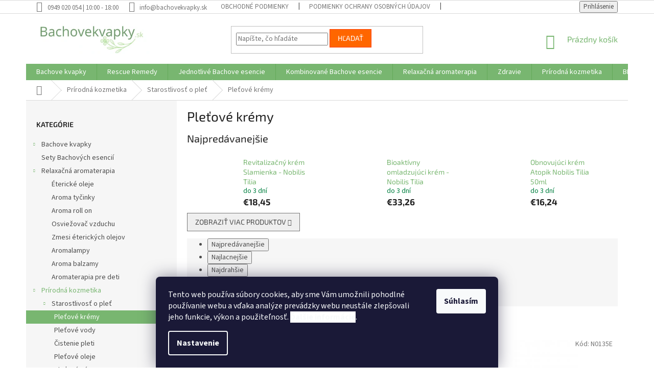

--- FILE ---
content_type: text/html; charset=utf-8
request_url: https://www.bachovekvapky.sk/pletove-kremy/
body_size: 28704
content:
<!doctype html><html lang="sk" dir="ltr" class="header-background-light external-fonts-loaded"><head><meta charset="utf-8" /><meta name="viewport" content="width=device-width,initial-scale=1" /><title>Pleťové krémy</title><link rel="preconnect" href="https://cdn.myshoptet.com" /><link rel="dns-prefetch" href="https://cdn.myshoptet.com" /><link rel="preload" href="https://cdn.myshoptet.com/prj/dist/master/cms/libs/jquery/jquery-1.11.3.min.js" as="script" /><link href="https://cdn.myshoptet.com/prj/dist/master/cms/templates/frontend_templates/shared/css/font-face/source-sans-3.css" rel="stylesheet"><link href="https://cdn.myshoptet.com/prj/dist/master/cms/templates/frontend_templates/shared/css/font-face/exo-2.css" rel="stylesheet"><link href="https://cdn.myshoptet.com/prj/dist/master/shop/dist/font-shoptet-11.css.62c94c7785ff2cea73b2.css" rel="stylesheet"><script>
dataLayer = [];
dataLayer.push({'shoptet' : {
    "pageId": 1086,
    "pageType": "category",
    "currency": "EUR",
    "currencyInfo": {
        "decimalSeparator": ",",
        "exchangeRate": 1,
        "priceDecimalPlaces": 2,
        "symbol": "\u20ac",
        "symbolLeft": 1,
        "thousandSeparator": " "
    },
    "language": "sk",
    "projectId": 211518,
    "category": {
        "guid": "4dc491ec-671a-11ed-a84f-002590dc5efc",
        "path": "Pr\u00edrodn\u00e1 kozmetika | Starostlivos\u0165 o ple\u0165 | Ple\u0165ov\u00e9 kr\u00e9my",
        "parentCategoryGuid": "480e2c97-65bd-11ed-a84f-002590dc5efc"
    },
    "cartInfo": {
        "id": null,
        "freeShipping": false,
        "freeShippingFrom": 60,
        "leftToFreeGift": {
            "formattedPrice": "\u20ac0",
            "priceLeft": 0
        },
        "freeGift": false,
        "leftToFreeShipping": {
            "priceLeft": 60,
            "dependOnRegion": 0,
            "formattedPrice": "\u20ac60"
        },
        "discountCoupon": [],
        "getNoBillingShippingPrice": {
            "withoutVat": 0,
            "vat": 0,
            "withVat": 0
        },
        "cartItems": [],
        "taxMode": "ORDINARY"
    },
    "cart": [],
    "customer": {
        "priceRatio": 1,
        "priceListId": 1,
        "groupId": null,
        "registered": false,
        "mainAccount": false
    }
}});
dataLayer.push({'cookie_consent' : {
    "marketing": "denied",
    "analytics": "denied"
}});
document.addEventListener('DOMContentLoaded', function() {
    shoptet.consent.onAccept(function(agreements) {
        if (agreements.length == 0) {
            return;
        }
        dataLayer.push({
            'cookie_consent' : {
                'marketing' : (agreements.includes(shoptet.config.cookiesConsentOptPersonalisation)
                    ? 'granted' : 'denied'),
                'analytics': (agreements.includes(shoptet.config.cookiesConsentOptAnalytics)
                    ? 'granted' : 'denied')
            },
            'event': 'cookie_consent'
        });
    });
});
</script>
<meta property="og:type" content="website"><meta property="og:site_name" content="bachovekvapky.sk"><meta property="og:url" content="https://www.bachovekvapky.sk/pletove-kremy/"><meta property="og:title" content="Pleťové krémy"><meta name="author" content="Bachovekvapky.sk"><meta name="web_author" content="Shoptet.sk"><meta name="dcterms.rightsHolder" content="www.bachovekvapky.sk"><meta name="robots" content="index,follow"><meta property="og:image" content="https://cdn.myshoptet.com/usr/www.bachovekvapky.sk/user/logos/bachovekvapky_logo_4.png?t=1768704657"><meta property="og:description" content="Saloos, Nobilis Tilia. Certifikovaná prírodná kozmetika. Krásne vône, jemné zloženia. Vyberajte na Bachovekvapky.sk"><meta name="description" content="Saloos, Nobilis Tilia. Certifikovaná prírodná kozmetika. Krásne vône, jemné zloženia. Vyberajte na Bachovekvapky.sk"><meta name="google-site-verification" content="e_JmXiVGtzLO1MHWCFWgPkM98SIBBijyRizvK9mkFuw"><style>:root {--color-primary: #78b670;--color-primary-h: 113;--color-primary-s: 32%;--color-primary-l: 58%;--color-primary-hover: #78b670;--color-primary-hover-h: 113;--color-primary-hover-s: 32%;--color-primary-hover-l: 58%;--color-secondary: #78b670;--color-secondary-h: 113;--color-secondary-s: 32%;--color-secondary-l: 58%;--color-secondary-hover: #78b670;--color-secondary-hover-h: 113;--color-secondary-hover-s: 32%;--color-secondary-hover-l: 58%;--color-tertiary: #ff6600;--color-tertiary-h: 24;--color-tertiary-s: 100%;--color-tertiary-l: 50%;--color-tertiary-hover: #ff3c00;--color-tertiary-hover-h: 14;--color-tertiary-hover-s: 100%;--color-tertiary-hover-l: 50%;--color-header-background: #ffffff;--template-font: "Source Sans 3";--template-headings-font: "Exo 2";--header-background-url: url("[data-uri]");--cookies-notice-background: #1A1937;--cookies-notice-color: #F8FAFB;--cookies-notice-button-hover: #f5f5f5;--cookies-notice-link-hover: #27263f;--templates-update-management-preview-mode-content: "Náhľad aktualizácií šablóny je aktívny pre váš prehliadač."}</style>
    
    <link href="https://cdn.myshoptet.com/prj/dist/master/shop/dist/main-11.less.fcb4a42d7bd8a71b7ee2.css" rel="stylesheet" />
        
    <script>var shoptet = shoptet || {};</script>
    <script src="https://cdn.myshoptet.com/prj/dist/master/shop/dist/main-3g-header.js.05f199e7fd2450312de2.js"></script>
<!-- User include --><!-- api 473(125) html code header -->

                <style>
                    #order-billing-methods .radio-wrapper[data-guid="b296e599-9b0a-11ed-a84f-002590dc5efc"]:not(.cggooglepay), #order-billing-methods .radio-wrapper[data-guid="a78848b1-66d9-11eb-933a-002590dad85e"]:not(.cgapplepay) {
                        display: none;
                    }
                </style>
                <script type="text/javascript">
                    document.addEventListener('DOMContentLoaded', function() {
                        if (getShoptetDataLayer('pageType') === 'billingAndShipping') {
                            
                try {
                    if (window.ApplePaySession && window.ApplePaySession.canMakePayments()) {
                        document.querySelector('#order-billing-methods .radio-wrapper[data-guid="a78848b1-66d9-11eb-933a-002590dad85e"]').classList.add('cgapplepay');
                    }
                } catch (err) {} 
            
                            
                const cgBaseCardPaymentMethod = {
                        type: 'CARD',
                        parameters: {
                            allowedAuthMethods: ["PAN_ONLY", "CRYPTOGRAM_3DS"],
                            allowedCardNetworks: [/*"AMEX", "DISCOVER", "INTERAC", "JCB",*/ "MASTERCARD", "VISA"]
                        }
                };
                
                function cgLoadScript(src, callback)
                {
                    var s,
                        r,
                        t;
                    r = false;
                    s = document.createElement('script');
                    s.type = 'text/javascript';
                    s.src = src;
                    s.onload = s.onreadystatechange = function() {
                        if ( !r && (!this.readyState || this.readyState == 'complete') )
                        {
                            r = true;
                            callback();
                        }
                    };
                    t = document.getElementsByTagName('script')[0];
                    t.parentNode.insertBefore(s, t);
                } 
                
                function cgGetGoogleIsReadyToPayRequest() {
                    return Object.assign(
                        {},
                        {
                            apiVersion: 2,
                            apiVersionMinor: 0
                        },
                        {
                            allowedPaymentMethods: [cgBaseCardPaymentMethod]
                        }
                    );
                }

                function onCgGooglePayLoaded() {
                    let paymentsClient = new google.payments.api.PaymentsClient({environment: 'PRODUCTION'});
                    paymentsClient.isReadyToPay(cgGetGoogleIsReadyToPayRequest()).then(function(response) {
                        if (response.result) {
                            document.querySelector('#order-billing-methods .radio-wrapper[data-guid="b296e599-9b0a-11ed-a84f-002590dc5efc"]').classList.add('cggooglepay');	 	 	 	 	 
                        }
                    })
                    .catch(function(err) {});
                }
                
                cgLoadScript('https://pay.google.com/gp/p/js/pay.js', onCgGooglePayLoaded);
            
                        }
                    });
                </script> 
                
<!-- project html code header -->
<style type="text/css">
#menu li { font-size: 0.78rem }
</style>

<style>

.site-msg.information {
 height:55px;
 Color:white;
 background-color: #82AE4E;
 font-size:18px;
 font-style:bold;
 opacity:1;
 max-width:none;
 position:relative;
 bottom:auto !important;
 left:auto;
 box-shadow:none;
 text-align:center;
 line-height:0.8;
 padding-left:8px;
 padding-right:8px
}

</style>

<style>

.latest-contribution-wrapper {
  display: none;
  flex-wrap: wrap;
  align-items: flex-start;
}
</style>
<!-- /User include --><link rel="shortcut icon" href="/favicon.ico" type="image/x-icon" /><link rel="canonical" href="https://www.bachovekvapky.sk/pletove-kremy/" />    <!-- Global site tag (gtag.js) - Google Analytics -->
    <script async src="https://www.googletagmanager.com/gtag/js?id=G-TC445CKGE3"></script>
    <script>
        
        window.dataLayer = window.dataLayer || [];
        function gtag(){dataLayer.push(arguments);}
        

                    console.debug('default consent data');

            gtag('consent', 'default', {"ad_storage":"denied","analytics_storage":"denied","ad_user_data":"denied","ad_personalization":"denied","wait_for_update":500});
            dataLayer.push({
                'event': 'default_consent'
            });
        
        gtag('js', new Date());

                gtag('config', 'UA-12715090-7', { 'groups': "UA" });
        
                gtag('config', 'G-TC445CKGE3', {"groups":"GA4","send_page_view":false,"content_group":"category","currency":"EUR","page_language":"sk"});
        
                gtag('config', 'AW-1017683706');
        
        
        
        
        
                    gtag('event', 'page_view', {"send_to":"GA4","page_language":"sk","content_group":"category","currency":"EUR"});
        
        
        
        
        
        
        
        
        
        
        
        
        
        document.addEventListener('DOMContentLoaded', function() {
            if (typeof shoptet.tracking !== 'undefined') {
                for (var id in shoptet.tracking.bannersList) {
                    gtag('event', 'view_promotion', {
                        "send_to": "UA",
                        "promotions": [
                            {
                                "id": shoptet.tracking.bannersList[id].id,
                                "name": shoptet.tracking.bannersList[id].name,
                                "position": shoptet.tracking.bannersList[id].position
                            }
                        ]
                    });
                }
            }

            shoptet.consent.onAccept(function(agreements) {
                if (agreements.length !== 0) {
                    console.debug('gtag consent accept');
                    var gtagConsentPayload =  {
                        'ad_storage': agreements.includes(shoptet.config.cookiesConsentOptPersonalisation)
                            ? 'granted' : 'denied',
                        'analytics_storage': agreements.includes(shoptet.config.cookiesConsentOptAnalytics)
                            ? 'granted' : 'denied',
                                                                                                'ad_user_data': agreements.includes(shoptet.config.cookiesConsentOptPersonalisation)
                            ? 'granted' : 'denied',
                        'ad_personalization': agreements.includes(shoptet.config.cookiesConsentOptPersonalisation)
                            ? 'granted' : 'denied',
                        };
                    console.debug('update consent data', gtagConsentPayload);
                    gtag('consent', 'update', gtagConsentPayload);
                    dataLayer.push(
                        { 'event': 'update_consent' }
                    );
                }
            });
        });
    </script>
</head><body class="desktop id-1086 in-pletove-kremy template-11 type-category multiple-columns-body columns-mobile-2 columns-3 ums_forms_redesign--off ums_a11y_category_page--on ums_discussion_rating_forms--off ums_flags_display_unification--on ums_a11y_login--on mobile-header-version-0"><noscript>
    <style>
        #header {
            padding-top: 0;
            position: relative !important;
            top: 0;
        }
        .header-navigation {
            position: relative !important;
        }
        .overall-wrapper {
            margin: 0 !important;
        }
        body:not(.ready) {
            visibility: visible !important;
        }
    </style>
    <div class="no-javascript">
        <div class="no-javascript__title">Musíte zmeniť nastavenie vášho prehliadača</div>
        <div class="no-javascript__text">Pozrite sa na: <a href="https://www.google.com/support/bin/answer.py?answer=23852">Ako povoliť JavaScript vo vašom prehliadači</a>.</div>
        <div class="no-javascript__text">Ak používate software na blokovanie reklám, možno bude potrebné, aby ste povolili JavaScript z tejto stránky.</div>
        <div class="no-javascript__text">Ďakujeme.</div>
    </div>
</noscript>

        <div id="fb-root"></div>
        <script>
            window.fbAsyncInit = function() {
                FB.init({
//                    appId            : 'your-app-id',
                    autoLogAppEvents : true,
                    xfbml            : true,
                    version          : 'v19.0'
                });
            };
        </script>
        <script async defer crossorigin="anonymous" src="https://connect.facebook.net/sk_SK/sdk.js"></script>    <div class="siteCookies siteCookies--bottom siteCookies--dark js-siteCookies" role="dialog" data-testid="cookiesPopup" data-nosnippet>
        <div class="siteCookies__form">
            <div class="siteCookies__content">
                <div class="siteCookies__text">
                    Tento web používa súbory cookies, aby sme Vám umožnili pohodlné používanie webu a vďaka analýze prevádzky webu neustále zlepšovali jeho funkcie, výkon a použiteľnosť. <strong><a href="https://www.bachovekvapky.sk/subory-cookies/" target="_blank" rel="noopener noreferrer"><span style="background-color: #ffffff;">Ďalšie informácie</span></a></strong>.
                </div>
                <p class="siteCookies__links">
                    <button class="siteCookies__link js-cookies-settings" aria-label="Nastavenia cookies" data-testid="cookiesSettings">Nastavenie</button>
                </p>
            </div>
            <div class="siteCookies__buttonWrap">
                                <button class="siteCookies__button js-cookiesConsentSubmit" value="all" aria-label="Prijať cookies" data-testid="buttonCookiesAccept">Súhlasím</button>
            </div>
        </div>
        <script>
            document.addEventListener("DOMContentLoaded", () => {
                const siteCookies = document.querySelector('.js-siteCookies');
                document.addEventListener("scroll", shoptet.common.throttle(() => {
                    const st = document.documentElement.scrollTop;
                    if (st > 1) {
                        siteCookies.classList.add('siteCookies--scrolled');
                    } else {
                        siteCookies.classList.remove('siteCookies--scrolled');
                    }
                }, 100));
            });
        </script>
    </div>
<a href="#content" class="skip-link sr-only">Prejsť na obsah</a><div class="overall-wrapper"><div class="user-action"><div class="container">
    <div class="user-action-in">
                    <div id="login" class="user-action-login popup-widget login-widget" role="dialog" aria-labelledby="loginHeading">
        <div class="popup-widget-inner">
                            <h2 id="loginHeading">Prihlásenie k vášmu účtu</h2><div id="customerLogin"><form action="/action/Customer/Login/" method="post" id="formLoginIncluded" class="csrf-enabled formLogin" data-testid="formLogin"><input type="hidden" name="referer" value="" /><div class="form-group"><div class="input-wrapper email js-validated-element-wrapper no-label"><input type="email" name="email" class="form-control" autofocus placeholder="E-mailová adresa (napr. jan@novak.sk)" data-testid="inputEmail" autocomplete="email" required /></div></div><div class="form-group"><div class="input-wrapper password js-validated-element-wrapper no-label"><input type="password" name="password" class="form-control" placeholder="Heslo" data-testid="inputPassword" autocomplete="current-password" required /><span class="no-display">Nemôžete vyplniť toto pole</span><input type="text" name="surname" value="" class="no-display" /></div></div><div class="form-group"><div class="login-wrapper"><button type="submit" class="btn btn-secondary btn-text btn-login" data-testid="buttonSubmit">Prihlásiť sa</button><div class="password-helper"><a href="/registracia/" data-testid="signup" rel="nofollow">Nová registrácia</a><a href="/klient/zabudnute-heslo/" rel="nofollow">Zabudnuté heslo</a></div></div></div></form>
</div>                    </div>
    </div>

                            <div id="cart-widget" class="user-action-cart popup-widget cart-widget loader-wrapper" data-testid="popupCartWidget" role="dialog" aria-hidden="true">
    <div class="popup-widget-inner cart-widget-inner place-cart-here">
        <div class="loader-overlay">
            <div class="loader"></div>
        </div>
    </div>

    <div class="cart-widget-button">
        <a href="/kosik/" class="btn btn-conversion" id="continue-order-button" rel="nofollow" data-testid="buttonNextStep">Pokračovať do košíka</a>
    </div>
</div>
            </div>
</div>
</div><div class="top-navigation-bar" data-testid="topNavigationBar">

    <div class="container">

        <div class="top-navigation-contacts">
            <strong>Zákaznícka podpora:</strong><a class="project-phone project-phone-info" role="text" aria-label="Telefón: 0949 020 054 | 10:00 - 18:00"><span aria-hidden="true">0949 020 054 | 10:00 - 18:00</span></a><a href="mailto:info@bachovekvapky.sk" class="project-email" data-testid="contactboxEmail"><span>info@bachovekvapky.sk</span></a>        </div>

                            <div class="top-navigation-menu">
                <div class="top-navigation-menu-trigger"></div>
                <ul class="top-navigation-bar-menu">
                                            <li class="top-navigation-menu-item-39">
                            <a href="/obchodne-podmienky/">Obchodné podmienky</a>
                        </li>
                                            <li class="top-navigation-menu-item-973">
                            <a href="/podmienky-ochrany-osobnych-udajov/">Podmienky ochrany osobných údajov</a>
                        </li>
                                            <li class="top-navigation-menu-item-979">
                            <a href="/subory-cookies/">Súbory cookies</a>
                        </li>
                                            <li class="top-navigation-menu-item-712">
                            <a href="/doprava-a-platba/">Doprava a platba</a>
                        </li>
                                            <li class="top-navigation-menu-item-718">
                            <a href="/vsetko-o-nakupe/">Všetko o nákupe</a>
                        </li>
                                            <li class="top-navigation-menu-item-949">
                            <a href="/reklamacny-poriadok/">Reklamačný poriadok</a>
                        </li>
                                            <li class="top-navigation-menu-item-952">
                            <a href="/odstupenie-od-zmluvy/">Odstúpenie od zmluvy</a>
                        </li>
                                            <li class="top-navigation-menu-item-955">
                            <a href="/alternativne-riesenie-sporov/">Alternatívne riešenie sporov - ARS</a>
                        </li>
                                            <li class="top-navigation-menu-item-29">
                            <a href="/kontakt/">Kontakt</a>
                        </li>
                                    </ul>
                <ul class="top-navigation-bar-menu-helper"></ul>
            </div>
        
        <div class="top-navigation-tools">
            <div class="responsive-tools">
                <a href="#" class="toggle-window" data-target="search" aria-label="Hľadať" data-testid="linkSearchIcon"></a>
                                                            <a href="#" class="toggle-window" data-target="login"></a>
                                                    <a href="#" class="toggle-window" data-target="navigation" aria-label="Menu" data-testid="hamburgerMenu"></a>
            </div>
                        <button class="top-nav-button top-nav-button-login toggle-window" type="button" data-target="login" aria-haspopup="dialog" aria-controls="login" aria-expanded="false" data-testid="signin"><span>Prihlásenie</span></button>        </div>

    </div>

</div>
<header id="header"><div class="container navigation-wrapper">
    <div class="header-top">
        <div class="site-name-wrapper">
            <div class="site-name"><a href="/" data-testid="linkWebsiteLogo"><img src="https://cdn.myshoptet.com/usr/www.bachovekvapky.sk/user/logos/bachovekvapky_logo_4.png" alt="Bachovekvapky.sk" fetchpriority="low" /></a></div>        </div>
        <div class="search" itemscope itemtype="https://schema.org/WebSite">
            <meta itemprop="headline" content="Pleťové krémy"/><meta itemprop="url" content="https://www.bachovekvapky.sk"/><meta itemprop="text" content="Saloos, Nobilis Tilia. Certifikovaná prírodná kozmetika. Krásne vône, jemné zloženia. Vyberajte na Bachovekvapky.sk"/>            <form action="/action/ProductSearch/prepareString/" method="post"
    id="formSearchForm" class="search-form compact-form js-search-main"
    itemprop="potentialAction" itemscope itemtype="https://schema.org/SearchAction" data-testid="searchForm">
    <fieldset>
        <meta itemprop="target"
            content="https://www.bachovekvapky.sk/vyhladavanie/?string={string}"/>
        <input type="hidden" name="language" value="sk"/>
        
            
<input
    type="search"
    name="string"
        class="query-input form-control search-input js-search-input"
    placeholder="Napíšte, čo hľadáte"
    autocomplete="off"
    required
    itemprop="query-input"
    aria-label="Vyhľadávanie"
    data-testid="searchInput"
>
            <button type="submit" class="btn btn-default" data-testid="searchBtn">Hľadať</button>
        
    </fieldset>
</form>
        </div>
        <div class="navigation-buttons">
                
    <a href="/kosik/" class="btn btn-icon toggle-window cart-count" data-target="cart" data-hover="true" data-redirect="true" data-testid="headerCart" rel="nofollow" aria-haspopup="dialog" aria-expanded="false" aria-controls="cart-widget">
        
                <span class="sr-only">Nákupný košík</span>
        
            <span class="cart-price visible-lg-inline-block" data-testid="headerCartPrice">
                                    Prázdny košík                            </span>
        
    
            </a>
        </div>
    </div>
    <nav id="navigation" aria-label="Hlavné menu" data-collapsible="true"><div class="navigation-in menu"><ul class="menu-level-1" role="menubar" data-testid="headerMenuItems"><li class="menu-item-1137 ext" role="none"><a href="/bachove-kvapky/" data-testid="headerMenuItem" role="menuitem" aria-haspopup="true" aria-expanded="false"><b>Bachove kvapky</b><span class="submenu-arrow"></span></a><ul class="menu-level-2" aria-label="Bachove kvapky" tabindex="-1" role="menu"><li class="menu-item-727" role="none"><a href="/rescue-remedy/" class="menu-image" data-testid="headerMenuItem" tabindex="-1" aria-hidden="true"><img src="data:image/svg+xml,%3Csvg%20width%3D%22140%22%20height%3D%22100%22%20xmlns%3D%22http%3A%2F%2Fwww.w3.org%2F2000%2Fsvg%22%3E%3C%2Fsvg%3E" alt="" aria-hidden="true" width="140" height="100"  data-src="https://cdn.myshoptet.com/usr/www.bachovekvapky.sk/user/categories/thumb/rescue_remedy_bez_alkoholu.jpg" fetchpriority="low" /></a><div><a href="/rescue-remedy/" data-testid="headerMenuItem" role="menuitem"><span>Rescue Remedy</span></a>
                        </div></li><li class="menu-item-730 has-third-level" role="none"><a href="/jednotlive-bachove-esencie/" class="menu-image" data-testid="headerMenuItem" tabindex="-1" aria-hidden="true"><img src="data:image/svg+xml,%3Csvg%20width%3D%22140%22%20height%3D%22100%22%20xmlns%3D%22http%3A%2F%2Fwww.w3.org%2F2000%2Fsvg%22%3E%3C%2Fsvg%3E" alt="" aria-hidden="true" width="140" height="100"  data-src="https://cdn.myshoptet.com/usr/www.bachovekvapky.sk/user/categories/thumb/aspen_new.jpg" fetchpriority="low" /></a><div><a href="/jednotlive-bachove-esencie/" data-testid="headerMenuItem" role="menuitem"><span>Jednotlivé Bachove esencie</span></a>
                                                    <ul class="menu-level-3" role="menu">
                                                                    <li class="menu-item-1140" role="none">
                                        <a href="/cel-svojmu-strachu/" data-testid="headerMenuItem" role="menuitem">
                                            Čel svojmu strachu</a>,                                    </li>
                                                                    <li class="menu-item-1143" role="none">
                                        <a href="/udrz-si-stabilitu/" data-testid="headerMenuItem" role="menuitem">
                                            Zostaň sám sebou</a>,                                    </li>
                                                                    <li class="menu-item-1146" role="none">
                                        <a href="/spoznaj-svoju-mysel/" data-testid="headerMenuItem" role="menuitem">
                                            Spoznaj svoju myseľ</a>,                                    </li>
                                                                    <li class="menu-item-1149" role="none">
                                        <a href="/zi-v-pritomnosti/" data-testid="headerMenuItem" role="menuitem">
                                            Ži naplno</a>,                                    </li>
                                                                    <li class="menu-item-1152" role="none">
                                        <a href="/zi-a-nechaj-zit/" data-testid="headerMenuItem" role="menuitem">
                                            Ži a nechaj žiť</a>,                                    </li>
                                                                    <li class="menu-item-1155" role="none">
                                        <a href="/pribliz-sa-k-ostatnym/" data-testid="headerMenuItem" role="menuitem">
                                            Priblíž sa k ostatným</a>,                                    </li>
                                                                    <li class="menu-item-1158" role="none">
                                        <a href="/najdi-radost-a-nadej/" data-testid="headerMenuItem" role="menuitem">
                                            Nájdi radosť a nádej</a>                                    </li>
                                                            </ul>
                        </div></li><li class="menu-item-685" role="none"><a href="/kombinovane-bachove-esencie/" class="menu-image" data-testid="headerMenuItem" tabindex="-1" aria-hidden="true"><img src="data:image/svg+xml,%3Csvg%20width%3D%22140%22%20height%3D%22100%22%20xmlns%3D%22http%3A%2F%2Fwww.w3.org%2F2000%2Fsvg%22%3E%3C%2Fsvg%3E" alt="" aria-hidden="true" width="140" height="100"  data-src="https://cdn.myshoptet.com/usr/www.bachovekvapky.sk/user/categories/thumb/beakup_rupture.jpg" fetchpriority="low" /></a><div><a href="/kombinovane-bachove-esencie/" data-testid="headerMenuItem" role="menuitem"><span>Kombinované Bachove esencie</span></a>
                        </div></li><li class="menu-item-937" role="none"><a href="/urgency/" class="menu-image" data-testid="headerMenuItem" tabindex="-1" aria-hidden="true"><img src="data:image/svg+xml,%3Csvg%20width%3D%22140%22%20height%3D%22100%22%20xmlns%3D%22http%3A%2F%2Fwww.w3.org%2F2000%2Fsvg%22%3E%3C%2Fsvg%3E" alt="" aria-hidden="true" width="140" height="100"  data-src="https://cdn.myshoptet.com/usr/www.bachovekvapky.sk/user/categories/thumb/roll_on_urgency.jpg" fetchpriority="low" /></a><div><a href="/urgency/" data-testid="headerMenuItem" role="menuitem"><span>Urgency Prvá pomoc</span></a>
                        </div></li><li class="menu-item-967" role="none"><a href="/roll-ony/" class="menu-image" data-testid="headerMenuItem" tabindex="-1" aria-hidden="true"><img src="data:image/svg+xml,%3Csvg%20width%3D%22140%22%20height%3D%22100%22%20xmlns%3D%22http%3A%2F%2Fwww.w3.org%2F2000%2Fsvg%22%3E%3C%2Fsvg%3E" alt="" aria-hidden="true" width="140" height="100"  data-src="https://cdn.myshoptet.com/usr/www.bachovekvapky.sk/user/categories/thumb/roll_on_depresia.jpg" fetchpriority="low" /></a><div><a href="/roll-ony/" data-testid="headerMenuItem" role="menuitem"><span>Roll ony</span></a>
                        </div></li><li class="menu-item-993" role="none"><a href="/aura-parfemy/" class="menu-image" data-testid="headerMenuItem" tabindex="-1" aria-hidden="true"><img src="data:image/svg+xml,%3Csvg%20width%3D%22140%22%20height%3D%22100%22%20xmlns%3D%22http%3A%2F%2Fwww.w3.org%2F2000%2Fsvg%22%3E%3C%2Fsvg%3E" alt="" aria-hidden="true" width="140" height="100"  data-src="https://cdn.myshoptet.com/usr/www.bachovekvapky.sk/user/categories/thumb/aura_parfem_stres.jpg" fetchpriority="low" /></a><div><a href="/aura-parfemy/" data-testid="headerMenuItem" role="menuitem"><span>Aura parfémy</span></a>
                        </div></li><li class="menu-item-697" role="none"><a href="/spanok/" class="menu-image" data-testid="headerMenuItem" tabindex="-1" aria-hidden="true"><img src="data:image/svg+xml,%3Csvg%20width%3D%22140%22%20height%3D%22100%22%20xmlns%3D%22http%3A%2F%2Fwww.w3.org%2F2000%2Fsvg%22%3E%3C%2Fsvg%3E" alt="" aria-hidden="true" width="140" height="100"  data-src="https://cdn.myshoptet.com/usr/www.bachovekvapky.sk/user/categories/thumb/rescue_night_kvapky.jpg" fetchpriority="low" /></a><div><a href="/spanok/" data-testid="headerMenuItem" role="menuitem"><span>Spánok</span></a>
                        </div></li><li class="menu-item-1015" role="none"><a href="/bachove-esencie/" class="menu-image" data-testid="headerMenuItem" tabindex="-1" aria-hidden="true"><img src="data:image/svg+xml,%3Csvg%20width%3D%22140%22%20height%3D%22100%22%20xmlns%3D%22http%3A%2F%2Fwww.w3.org%2F2000%2Fsvg%22%3E%3C%2Fsvg%3E" alt="" aria-hidden="true" width="140" height="100"  data-src="https://cdn.myshoptet.com/usr/www.bachovekvapky.sk/user/categories/thumb/rescue_kids.jpg" fetchpriority="low" /></a><div><a href="/bachove-esencie/" data-testid="headerMenuItem" role="menuitem"><span>Pre deti</span></a>
                        </div></li><li class="menu-item-981" role="none"><a href="/pre-zeny-2/" class="menu-image" data-testid="headerMenuItem" tabindex="-1" aria-hidden="true"><img src="data:image/svg+xml,%3Csvg%20width%3D%22140%22%20height%3D%22100%22%20xmlns%3D%22http%3A%2F%2Fwww.w3.org%2F2000%2Fsvg%22%3E%3C%2Fsvg%3E" alt="" aria-hidden="true" width="140" height="100"  data-src="https://cdn.myshoptet.com/usr/www.bachovekvapky.sk/user/categories/thumb/menopauza-roll-on-10-ml.jpg" fetchpriority="low" /></a><div><a href="/pre-zeny-2/" data-testid="headerMenuItem" role="menuitem"><span>Pre ženy</span></a>
                        </div></li><li class="menu-item-1009" role="none"><a href="/pre-studentov/" class="menu-image" data-testid="headerMenuItem" tabindex="-1" aria-hidden="true"><img src="data:image/svg+xml,%3Csvg%20width%3D%22140%22%20height%3D%22100%22%20xmlns%3D%22http%3A%2F%2Fwww.w3.org%2F2000%2Fsvg%22%3E%3C%2Fsvg%3E" alt="" aria-hidden="true" width="140" height="100"  data-src="https://cdn.myshoptet.com/usr/www.bachovekvapky.sk/user/categories/thumb/rescue-pastilky_ribezla.jpg" fetchpriority="low" /></a><div><a href="/pre-studentov/" data-testid="headerMenuItem" role="menuitem"><span>Pre študentov</span></a>
                        </div></li><li class="menu-item-694" role="none"><a href="/pre-zvierata/" class="menu-image" data-testid="headerMenuItem" tabindex="-1" aria-hidden="true"><img src="data:image/svg+xml,%3Csvg%20width%3D%22140%22%20height%3D%22100%22%20xmlns%3D%22http%3A%2F%2Fwww.w3.org%2F2000%2Fsvg%22%3E%3C%2Fsvg%3E" alt="" aria-hidden="true" width="140" height="100"  data-src="https://cdn.myshoptet.com/usr/www.bachovekvapky.sk/user/categories/thumb/rescue_pets.jpg" fetchpriority="low" /></a><div><a href="/pre-zvierata/" data-testid="headerMenuItem" role="menuitem"><span>Pre zvieratá</span></a>
                        </div></li><li class="menu-item-703" role="none"><a href="/toaletne-vody--parfemy/" class="menu-image" data-testid="headerMenuItem" tabindex="-1" aria-hidden="true"><img src="data:image/svg+xml,%3Csvg%20width%3D%22140%22%20height%3D%22100%22%20xmlns%3D%22http%3A%2F%2Fwww.w3.org%2F2000%2Fsvg%22%3E%3C%2Fsvg%3E" alt="" aria-hidden="true" width="140" height="100"  data-src="https://cdn.myshoptet.com/usr/www.bachovekvapky.sk/user/categories/thumb/eau-de-parfum-delices-de-bach.jpg" fetchpriority="low" /></a><div><a href="/toaletne-vody--parfemy/" data-testid="headerMenuItem" role="menuitem"><span>Toaletné vody, parfémy</span></a>
                        </div></li></ul></li>
<li class="menu-item-727" role="none"><a href="/rescue-remedy/" data-testid="headerMenuItem" role="menuitem" aria-expanded="false"><b>Rescue Remedy</b></a></li>
<li class="menu-item-730 ext" role="none"><a href="/jednotlive-bachove-esencie/" data-testid="headerMenuItem" role="menuitem" aria-haspopup="true" aria-expanded="false"><b>Jednotlivé Bachove esencie</b><span class="submenu-arrow"></span></a><ul class="menu-level-2" aria-label="Jednotlivé Bachove esencie" tabindex="-1" role="menu"><li class="menu-item-1140" role="none"><a href="/cel-svojmu-strachu/" class="menu-image" data-testid="headerMenuItem" tabindex="-1" aria-hidden="true"><img src="data:image/svg+xml,%3Csvg%20width%3D%22140%22%20height%3D%22100%22%20xmlns%3D%22http%3A%2F%2Fwww.w3.org%2F2000%2Fsvg%22%3E%3C%2Fsvg%3E" alt="" aria-hidden="true" width="140" height="100"  data-src="https://cdn.myshoptet.com/usr/www.bachovekvapky.sk/user/categories/thumb/aspen_new-1.jpg" fetchpriority="low" /></a><div><a href="/cel-svojmu-strachu/" data-testid="headerMenuItem" role="menuitem"><span>Čel svojmu strachu</span></a>
                        </div></li><li class="menu-item-1143" role="none"><a href="/udrz-si-stabilitu/" class="menu-image" data-testid="headerMenuItem" tabindex="-1" aria-hidden="true"><img src="data:image/svg+xml,%3Csvg%20width%3D%22140%22%20height%3D%22100%22%20xmlns%3D%22http%3A%2F%2Fwww.w3.org%2F2000%2Fsvg%22%3E%3C%2Fsvg%3E" alt="" aria-hidden="true" width="140" height="100"  data-src="https://cdn.myshoptet.com/usr/www.bachovekvapky.sk/user/categories/thumb/agrimony_new.jpg" fetchpriority="low" /></a><div><a href="/udrz-si-stabilitu/" data-testid="headerMenuItem" role="menuitem"><span>Zostaň sám sebou</span></a>
                        </div></li><li class="menu-item-1146" role="none"><a href="/spoznaj-svoju-mysel/" class="menu-image" data-testid="headerMenuItem" tabindex="-1" aria-hidden="true"><img src="data:image/svg+xml,%3Csvg%20width%3D%22140%22%20height%3D%22100%22%20xmlns%3D%22http%3A%2F%2Fwww.w3.org%2F2000%2Fsvg%22%3E%3C%2Fsvg%3E" alt="" aria-hidden="true" width="140" height="100"  data-src="https://cdn.myshoptet.com/usr/www.bachovekvapky.sk/user/categories/thumb/cerato_new.jpg" fetchpriority="low" /></a><div><a href="/spoznaj-svoju-mysel/" data-testid="headerMenuItem" role="menuitem"><span>Spoznaj svoju myseľ</span></a>
                        </div></li><li class="menu-item-1149" role="none"><a href="/zi-v-pritomnosti/" class="menu-image" data-testid="headerMenuItem" tabindex="-1" aria-hidden="true"><img src="data:image/svg+xml,%3Csvg%20width%3D%22140%22%20height%3D%22100%22%20xmlns%3D%22http%3A%2F%2Fwww.w3.org%2F2000%2Fsvg%22%3E%3C%2Fsvg%3E" alt="" aria-hidden="true" width="140" height="100"  data-src="https://cdn.myshoptet.com/usr/www.bachovekvapky.sk/user/categories/thumb/honeysuckle_new.jpg" fetchpriority="low" /></a><div><a href="/zi-v-pritomnosti/" data-testid="headerMenuItem" role="menuitem"><span>Ži naplno</span></a>
                        </div></li><li class="menu-item-1152" role="none"><a href="/zi-a-nechaj-zit/" class="menu-image" data-testid="headerMenuItem" tabindex="-1" aria-hidden="true"><img src="data:image/svg+xml,%3Csvg%20width%3D%22140%22%20height%3D%22100%22%20xmlns%3D%22http%3A%2F%2Fwww.w3.org%2F2000%2Fsvg%22%3E%3C%2Fsvg%3E" alt="" aria-hidden="true" width="140" height="100"  data-src="https://cdn.myshoptet.com/usr/www.bachovekvapky.sk/user/categories/thumb/chicory_new.jpg" fetchpriority="low" /></a><div><a href="/zi-a-nechaj-zit/" data-testid="headerMenuItem" role="menuitem"><span>Ži a nechaj žiť</span></a>
                        </div></li><li class="menu-item-1155" role="none"><a href="/pribliz-sa-k-ostatnym/" class="menu-image" data-testid="headerMenuItem" tabindex="-1" aria-hidden="true"><img src="data:image/svg+xml,%3Csvg%20width%3D%22140%22%20height%3D%22100%22%20xmlns%3D%22http%3A%2F%2Fwww.w3.org%2F2000%2Fsvg%22%3E%3C%2Fsvg%3E" alt="" aria-hidden="true" width="140" height="100"  data-src="https://cdn.myshoptet.com/usr/www.bachovekvapky.sk/user/categories/thumb/water_violet_new.jpg" fetchpriority="low" /></a><div><a href="/pribliz-sa-k-ostatnym/" data-testid="headerMenuItem" role="menuitem"><span>Priblíž sa k ostatným</span></a>
                        </div></li><li class="menu-item-1158" role="none"><a href="/najdi-radost-a-nadej/" class="menu-image" data-testid="headerMenuItem" tabindex="-1" aria-hidden="true"><img src="data:image/svg+xml,%3Csvg%20width%3D%22140%22%20height%3D%22100%22%20xmlns%3D%22http%3A%2F%2Fwww.w3.org%2F2000%2Fsvg%22%3E%3C%2Fsvg%3E" alt="" aria-hidden="true" width="140" height="100"  data-src="https://cdn.myshoptet.com/usr/www.bachovekvapky.sk/user/categories/thumb/crab_apple_new.jpg" fetchpriority="low" /></a><div><a href="/najdi-radost-a-nadej/" data-testid="headerMenuItem" role="menuitem"><span>Nájdi radosť a nádej</span></a>
                        </div></li></ul></li>
<li class="menu-item-685" role="none"><a href="/kombinovane-bachove-esencie/" data-testid="headerMenuItem" role="menuitem" aria-expanded="false"><b>Kombinované Bachove esencie</b></a></li>
<li class="menu-item-943 ext" role="none"><a href="/relaxacna-aromaterapia/" data-testid="headerMenuItem" role="menuitem" aria-haspopup="true" aria-expanded="false"><b>Relaxačná aromaterapia</b><span class="submenu-arrow"></span></a><ul class="menu-level-2" aria-label="Relaxačná aromaterapia" tabindex="-1" role="menu"><li class="menu-item-1060" role="none"><a href="/etericke-oleje/" class="menu-image" data-testid="headerMenuItem" tabindex="-1" aria-hidden="true"><img src="data:image/svg+xml,%3Csvg%20width%3D%22140%22%20height%3D%22100%22%20xmlns%3D%22http%3A%2F%2Fwww.w3.org%2F2000%2Fsvg%22%3E%3C%2Fsvg%3E" alt="" aria-hidden="true" width="140" height="100"  data-src="https://cdn.myshoptet.com/usr/www.bachovekvapky.sk/user/categories/thumb/bio_bergamot.png" fetchpriority="low" /></a><div><a href="/etericke-oleje/" data-testid="headerMenuItem" role="menuitem"><span>Éterické oleje</span></a>
                        </div></li><li class="menu-item-1024" role="none"><a href="/aroma-tycinky/" class="menu-image" data-testid="headerMenuItem" tabindex="-1" aria-hidden="true"><img src="data:image/svg+xml,%3Csvg%20width%3D%22140%22%20height%3D%22100%22%20xmlns%3D%22http%3A%2F%2Fwww.w3.org%2F2000%2Fsvg%22%3E%3C%2Fsvg%3E" alt="" aria-hidden="true" width="140" height="100"  data-src="https://cdn.myshoptet.com/usr/www.bachovekvapky.sk/user/categories/thumb/inhala__na_tycinka_proti_nevolnosti.jpg" fetchpriority="low" /></a><div><a href="/aroma-tycinky/" data-testid="headerMenuItem" role="menuitem"><span>Aroma tyčinky</span></a>
                        </div></li><li class="menu-item-1027" role="none"><a href="/aroma-roll-ony/" class="menu-image" data-testid="headerMenuItem" tabindex="-1" aria-hidden="true"><img src="data:image/svg+xml,%3Csvg%20width%3D%22140%22%20height%3D%22100%22%20xmlns%3D%22http%3A%2F%2Fwww.w3.org%2F2000%2Fsvg%22%3E%3C%2Fsvg%3E" alt="" aria-hidden="true" width="140" height="100"  data-src="https://cdn.myshoptet.com/usr/www.bachovekvapky.sk/user/categories/thumb/aroma_roll_on_pre_deti_upokojenie_farfalla.jpg" fetchpriority="low" /></a><div><a href="/aroma-roll-ony/" data-testid="headerMenuItem" role="menuitem"><span>Aroma roll on</span></a>
                        </div></li><li class="menu-item-1030" role="none"><a href="/osviezovace-vzduchu/" class="menu-image" data-testid="headerMenuItem" tabindex="-1" aria-hidden="true"><img src="data:image/svg+xml,%3Csvg%20width%3D%22140%22%20height%3D%22100%22%20xmlns%3D%22http%3A%2F%2Fwww.w3.org%2F2000%2Fsvg%22%3E%3C%2Fsvg%3E" alt="" aria-hidden="true" width="140" height="100"  data-src="https://cdn.myshoptet.com/usr/www.bachovekvapky.sk/user/categories/thumb/osviezovac_vzduchu_pre_lepsie_ucenie_primavera.jpg" fetchpriority="low" /></a><div><a href="/osviezovace-vzduchu/" data-testid="headerMenuItem" role="menuitem"><span>Osviežovač vzduchu</span></a>
                        </div></li><li class="menu-item-1036" role="none"><a href="/zmesi-eterickych-olejov/" class="menu-image" data-testid="headerMenuItem" tabindex="-1" aria-hidden="true"><img src="data:image/svg+xml,%3Csvg%20width%3D%22140%22%20height%3D%22100%22%20xmlns%3D%22http%3A%2F%2Fwww.w3.org%2F2000%2Fsvg%22%3E%3C%2Fsvg%3E" alt="" aria-hidden="true" width="140" height="100"  data-src="https://cdn.myshoptet.com/usr/www.bachovekvapky.sk/user/categories/thumb/citrusovy_sad_zmes_eterickych_olejov_hanus.png" fetchpriority="low" /></a><div><a href="/zmesi-eterickych-olejov/" data-testid="headerMenuItem" role="menuitem"><span>Zmesi éterických olejov</span></a>
                        </div></li><li class="menu-item-1054" role="none"><a href="/aromalampy/" class="menu-image" data-testid="headerMenuItem" tabindex="-1" aria-hidden="true"><img src="data:image/svg+xml,%3Csvg%20width%3D%22140%22%20height%3D%22100%22%20xmlns%3D%22http%3A%2F%2Fwww.w3.org%2F2000%2Fsvg%22%3E%3C%2Fsvg%3E" alt="" aria-hidden="true" width="140" height="100"  data-src="https://cdn.myshoptet.com/usr/www.bachovekvapky.sk/user/categories/thumb/farfalla_aromalampa_venus.png" fetchpriority="low" /></a><div><a href="/aromalampy/" data-testid="headerMenuItem" role="menuitem"><span>Aromalampy</span></a>
                        </div></li><li class="menu-item-1042" role="none"><a href="/aroma-balzamy/" class="menu-image" data-testid="headerMenuItem" tabindex="-1" aria-hidden="true"><img src="data:image/svg+xml,%3Csvg%20width%3D%22140%22%20height%3D%22100%22%20xmlns%3D%22http%3A%2F%2Fwww.w3.org%2F2000%2Fsvg%22%3E%3C%2Fsvg%3E" alt="" aria-hidden="true" width="140" height="100"  data-src="https://cdn.myshoptet.com/usr/www.bachovekvapky.sk/user/categories/thumb/bio_levandulove_kremove_maslo_saloos.jpg" fetchpriority="low" /></a><div><a href="/aroma-balzamy/" data-testid="headerMenuItem" role="menuitem"><span>Aroma balzamy</span></a>
                        </div></li><li class="menu-item-1021" role="none"><a href="/aromaterapia/" class="menu-image" data-testid="headerMenuItem" tabindex="-1" aria-hidden="true"><img src="data:image/svg+xml,%3Csvg%20width%3D%22140%22%20height%3D%22100%22%20xmlns%3D%22http%3A%2F%2Fwww.w3.org%2F2000%2Fsvg%22%3E%3C%2Fsvg%3E" alt="" aria-hidden="true" width="140" height="100"  data-src="https://cdn.myshoptet.com/usr/www.bachovekvapky.sk/user/categories/thumb/osviezovac_vzduchu_hraj_sa_primavera.jpg" fetchpriority="low" /></a><div><a href="/aromaterapia/" data-testid="headerMenuItem" role="menuitem"><span>Aromaterapia pre deti</span></a>
                        </div></li></ul></li>
<li class="menu-item-1166 ext" role="none"><a href="/zdravie-a-vitalita/" data-testid="headerMenuItem" role="menuitem" aria-haspopup="true" aria-expanded="false"><b>Zdravie</b><span class="submenu-arrow"></span></a><ul class="menu-level-2" aria-label="Zdravie" tabindex="-1" role="menu"><li class="menu-item-1003" role="none"><a href="/detske-sirupy/" class="menu-image" data-testid="headerMenuItem" tabindex="-1" aria-hidden="true"><img src="data:image/svg+xml,%3Csvg%20width%3D%22140%22%20height%3D%22100%22%20xmlns%3D%22http%3A%2F%2Fwww.w3.org%2F2000%2Fsvg%22%3E%3C%2Fsvg%3E" alt="" aria-hidden="true" width="140" height="100"  data-src="https://cdn.myshoptet.com/usr/www.bachovekvapky.sk/user/categories/thumb/korytnaci_sirup_mycomedica.jpg" fetchpriority="low" /></a><div><a href="/detske-sirupy/" data-testid="headerMenuItem" role="menuitem"><span>Detské sirupy</span></a>
                        </div></li><li class="menu-item-1173" role="none"><a href="/ajurvedska-medicina/" class="menu-image" data-testid="headerMenuItem" tabindex="-1" aria-hidden="true"><img src="data:image/svg+xml,%3Csvg%20width%3D%22140%22%20height%3D%22100%22%20xmlns%3D%22http%3A%2F%2Fwww.w3.org%2F2000%2Fsvg%22%3E%3C%2Fsvg%3E" alt="" aria-hidden="true" width="140" height="100"  data-src="https://cdn.myshoptet.com/usr/www.bachovekvapky.sk/user/categories/thumb/heart-guard-kapsuly-organic-india.jpg" fetchpriority="low" /></a><div><a href="/ajurvedska-medicina/" data-testid="headerMenuItem" role="menuitem"><span>Ajurvédska medicína</span></a>
                        </div></li><li class="menu-item-1176" role="none"><a href="/ajurvedske-kavy/" class="menu-image" data-testid="headerMenuItem" tabindex="-1" aria-hidden="true"><img src="data:image/svg+xml,%3Csvg%20width%3D%22140%22%20height%3D%22100%22%20xmlns%3D%22http%3A%2F%2Fwww.w3.org%2F2000%2Fsvg%22%3E%3C%2Fsvg%3E" alt="" aria-hidden="true" width="140" height="100"  data-src="https://cdn.myshoptet.com/usr/www.bachovekvapky.sk/user/categories/thumb/kava_tulsi.jpg" fetchpriority="low" /></a><div><a href="/ajurvedske-kavy/" data-testid="headerMenuItem" role="menuitem"><span>Ajurvédske kávy</span></a>
                        </div></li><li class="menu-item-1169" role="none"><a href="/caje/" class="menu-image" data-testid="headerMenuItem" tabindex="-1" aria-hidden="true"><img src="data:image/svg+xml,%3Csvg%20width%3D%22140%22%20height%3D%22100%22%20xmlns%3D%22http%3A%2F%2Fwww.w3.org%2F2000%2Fsvg%22%3E%3C%2Fsvg%3E" alt="" aria-hidden="true" width="140" height="100"  data-src="https://cdn.myshoptet.com/usr/www.bachovekvapky.sk/user/categories/thumb/tulsi_cleanse-ajurvedsky-pecen-oblicky-organic-india.jpg" fetchpriority="low" /></a><div><a href="/caje/" data-testid="headerMenuItem" role="menuitem"><span>Čaje</span></a>
                        </div></li><li class="menu-item-1182" role="none"><a href="/prirodne-zelezo/" class="menu-image" data-testid="headerMenuItem" tabindex="-1" aria-hidden="true"><img src="data:image/svg+xml,%3Csvg%20width%3D%22140%22%20height%3D%22100%22%20xmlns%3D%22http%3A%2F%2Fwww.w3.org%2F2000%2Fsvg%22%3E%3C%2Fsvg%3E" alt="" aria-hidden="true" width="140" height="100"  data-src="https://cdn.myshoptet.com/usr/www.bachovekvapky.sk/user/categories/thumb/ferrotone_prirodne_zelezo_28_dnove_balenie_s_jablkom-2.jpg" fetchpriority="low" /></a><div><a href="/prirodne-zelezo/" data-testid="headerMenuItem" role="menuitem"><span>Prírodné železo</span></a>
                        </div></li></ul></li>
<li class="menu-item-1065 ext" role="none"><a href="/prirodna-kozmetika/" data-testid="headerMenuItem" role="menuitem" aria-haspopup="true" aria-expanded="false"><b>Prírodná kozmetika</b><span class="submenu-arrow"></span></a><ul class="menu-level-2" aria-label="Prírodná kozmetika" tabindex="-1" role="menu"><li class="menu-item-1080 has-third-level" role="none"><a href="/starostlivost-o-plet/" class="menu-image" data-testid="headerMenuItem" tabindex="-1" aria-hidden="true"><img src="data:image/svg+xml,%3Csvg%20width%3D%22140%22%20height%3D%22100%22%20xmlns%3D%22http%3A%2F%2Fwww.w3.org%2F2000%2Fsvg%22%3E%3C%2Fsvg%3E" alt="" aria-hidden="true" width="140" height="100"  data-src="https://cdn.myshoptet.com/usr/www.bachovekvapky.sk/user/categories/thumb/bioaktivny_omladzujuci_olej.jpg" fetchpriority="low" /></a><div><a href="/starostlivost-o-plet/" data-testid="headerMenuItem" role="menuitem"><span>Starostlivosť o pleť</span></a>
                                                    <ul class="menu-level-3" role="menu">
                                                                    <li class="menu-item-1086" role="none">
                                        <a href="/pletove-kremy/" class="active" data-testid="headerMenuItem" role="menuitem">
                                            Pleťové krémy</a>,                                    </li>
                                                                    <li class="menu-item-1116" role="none">
                                        <a href="/pletove-vody-2/" data-testid="headerMenuItem" role="menuitem">
                                            Pleťové vody</a>,                                    </li>
                                                                    <li class="menu-item-1119" role="none">
                                        <a href="/cistenie-pleti/" data-testid="headerMenuItem" role="menuitem">
                                            Čistenie pleti</a>,                                    </li>
                                                                    <li class="menu-item-1071" role="none">
                                        <a href="/pletove-oleje/" data-testid="headerMenuItem" role="menuitem">
                                            Pleťové oleje</a>,                                    </li>
                                                                    <li class="menu-item-1110" role="none">
                                        <a href="/pletove-sera/" data-testid="headerMenuItem" role="menuitem">
                                            Pleťové séra</a>,                                    </li>
                                                                    <li class="menu-item-1062" role="none">
                                        <a href="/kvetove-vody/" data-testid="headerMenuItem" role="menuitem">
                                            Kvetové vody</a>,                                    </li>
                                                                    <li class="menu-item-1074" role="none">
                                        <a href="/bambucke-masla/" data-testid="headerMenuItem" role="menuitem">
                                            Bambucké maslá</a>,                                    </li>
                                                                    <li class="menu-item-1077" role="none">
                                        <a href="/peelingy/" data-testid="headerMenuItem" role="menuitem">
                                            Peelingy</a>,                                    </li>
                                                                    <li class="menu-item-1068" role="none">
                                        <a href="/balzamy-na-pery/" data-testid="headerMenuItem" role="menuitem">
                                            Balzamy na pery</a>,                                    </li>
                                                                    <li class="menu-item-1107" role="none">
                                        <a href="/pletove-masky/" data-testid="headerMenuItem" role="menuitem">
                                            Pleťové masky</a>,                                    </li>
                                                                    <li class="menu-item-1113" role="none">
                                        <a href="/ocne-okolie/" data-testid="headerMenuItem" role="menuitem">
                                            Očné okolie</a>                                    </li>
                                                            </ul>
                        </div></li><li class="menu-item-1083 has-third-level" role="none"><a href="/starostlivost-o-telo/" class="menu-image" data-testid="headerMenuItem" tabindex="-1" aria-hidden="true"><img src="data:image/svg+xml,%3Csvg%20width%3D%22140%22%20height%3D%22100%22%20xmlns%3D%22http%3A%2F%2Fwww.w3.org%2F2000%2Fsvg%22%3E%3C%2Fsvg%3E" alt="" aria-hidden="true" width="140" height="100"  data-src="https://cdn.myshoptet.com/usr/www.bachovekvapky.sk/user/categories/thumb/sprchovy_gel_arganovy_nobilis_tilia.jpg" fetchpriority="low" /></a><div><a href="/starostlivost-o-telo/" data-testid="headerMenuItem" role="menuitem"><span>Starostlivosť o telo</span></a>
                                                    <ul class="menu-level-3" role="menu">
                                                                    <li class="menu-item-1089" role="none">
                                        <a href="/telove-oleje/" data-testid="headerMenuItem" role="menuitem">
                                            Telové oleje</a>,                                    </li>
                                                                    <li class="menu-item-1092" role="none">
                                        <a href="/deodoranty/" data-testid="headerMenuItem" role="menuitem">
                                            Deodoranty</a>,                                    </li>
                                                                    <li class="menu-item-1122" role="none">
                                        <a href="/intimna-hygiena/" data-testid="headerMenuItem" role="menuitem">
                                            Intímna hygiena</a>,                                    </li>
                                                                    <li class="menu-item-1128" role="none">
                                        <a href="/sprchovanie/" data-testid="headerMenuItem" role="menuitem">
                                            Sprchovanie</a>,                                    </li>
                                                                    <li class="menu-item-1131" role="none">
                                        <a href="/pena-do-kupela/" data-testid="headerMenuItem" role="menuitem">
                                            Pena do kúpeľa</a>,                                    </li>
                                                                    <li class="menu-item-1134" role="none">
                                        <a href="/telove-mlieka/" data-testid="headerMenuItem" role="menuitem">
                                            Telové mlieka</a>,                                    </li>
                                                                    <li class="menu-item-1161" role="none">
                                        <a href="/krem-na-ruky/" data-testid="headerMenuItem" role="menuitem">
                                            Krém na ruky</a>                                    </li>
                                                            </ul>
                        </div></li><li class="menu-item-1095" role="none"><a href="/pre-muzov/" class="menu-image" data-testid="headerMenuItem" tabindex="-1" aria-hidden="true"><img src="data:image/svg+xml,%3Csvg%20width%3D%22140%22%20height%3D%22100%22%20xmlns%3D%22http%3A%2F%2Fwww.w3.org%2F2000%2Fsvg%22%3E%3C%2Fsvg%3E" alt="" aria-hidden="true" width="140" height="100"  data-src="https://cdn.myshoptet.com/usr/www.bachovekvapky.sk/user/categories/thumb/balzam_po_holeni_pre_muzov_nobilis_tilia.jpg" fetchpriority="low" /></a><div><a href="/pre-muzov/" data-testid="headerMenuItem" role="menuitem"><span>Pre mužov</span></a>
                        </div></li><li class="menu-item-1098 has-third-level" role="none"><a href="/matka-a-dieta/" class="menu-image" data-testid="headerMenuItem" tabindex="-1" aria-hidden="true"><img src="data:image/svg+xml,%3Csvg%20width%3D%22140%22%20height%3D%22100%22%20xmlns%3D%22http%3A%2F%2Fwww.w3.org%2F2000%2Fsvg%22%3E%3C%2Fsvg%3E" alt="" aria-hidden="true" width="140" height="100"  data-src="https://cdn.myshoptet.com/usr/www.bachovekvapky.sk/user/categories/thumb/benjaminek_detsky_zubny_gel_nobilis_tilia.jpg" fetchpriority="low" /></a><div><a href="/matka-a-dieta/" data-testid="headerMenuItem" role="menuitem"><span>Mamičky a deti</span></a>
                                                    <ul class="menu-level-3" role="menu">
                                                                    <li class="menu-item-1101" role="none">
                                        <a href="/detska-kozmetika/" data-testid="headerMenuItem" role="menuitem">
                                            Detská kozmetika</a>,                                    </li>
                                                                    <li class="menu-item-1104" role="none">
                                        <a href="/tehotenstvo-a-porod/" data-testid="headerMenuItem" role="menuitem">
                                            Tehotenstvo a pôrod</a>                                    </li>
                                                            </ul>
                        </div></li><li class="menu-item-1125" role="none"><a href="/rastlinne-oleje/" class="menu-image" data-testid="headerMenuItem" tabindex="-1" aria-hidden="true"><img src="data:image/svg+xml,%3Csvg%20width%3D%22140%22%20height%3D%22100%22%20xmlns%3D%22http%3A%2F%2Fwww.w3.org%2F2000%2Fsvg%22%3E%3C%2Fsvg%3E" alt="" aria-hidden="true" width="140" height="100"  data-src="https://cdn.myshoptet.com/usr/www.bachovekvapky.sk/user/categories/thumb/hroznovy_olej_200.jpg" fetchpriority="low" /></a><div><a href="/rastlinne-oleje/" data-testid="headerMenuItem" role="menuitem"><span>Rastlinné oleje</span></a>
                        </div></li></ul></li>
<li class="menu-item-721 ext" role="none"><a href="/blog/" data-testid="headerMenuItem" role="menuitem" aria-haspopup="true" aria-expanded="false"><b>BLOG</b><span class="submenu-arrow"></span></a><ul class="menu-level-2" aria-label="BLOG" tabindex="-1" role="menu"><li class="" role="none"><a href="/blog/ako-uspesne-zvladat-skuskove-obdobie/" class="menu-image" data-testid="headerMenuItem" tabindex="-1" aria-hidden="true"><img src="data:image/svg+xml,%3Csvg%20width%3D%22140%22%20height%3D%22100%22%20xmlns%3D%22http%3A%2F%2Fwww.w3.org%2F2000%2Fsvg%22%3E%3C%2Fsvg%3E" alt="" aria-hidden="true" width="140" height="100"  data-src="https://cdn.myshoptet.com/usr/www.bachovekvapky.sk/user/articles/images/skusky_2.jpg" fetchpriority="low" /></a><div><a href="/blog/ako-uspesne-zvladat-skuskove-obdobie/" data-testid="headerMenuItem" role="menuitem"><span>Ako úspešne zvládať skúškové obdobie</span></a>
                        </div></li><li class="" role="none"><a href="/blog/nocne-pocikavanie-u-deti---ako-mozu-pomoct-bachove-esencie/" class="menu-image" data-testid="headerMenuItem" tabindex="-1" aria-hidden="true"><img src="data:image/svg+xml,%3Csvg%20width%3D%22140%22%20height%3D%22100%22%20xmlns%3D%22http%3A%2F%2Fwww.w3.org%2F2000%2Fsvg%22%3E%3C%2Fsvg%3E" alt="" aria-hidden="true" width="140" height="100"  data-src="https://cdn.myshoptet.com/usr/www.bachovekvapky.sk/user/articles/images/nocne_pocikavanie_u_deti.jpg" fetchpriority="low" /></a><div><a href="/blog/nocne-pocikavanie-u-deti---ako-mozu-pomoct-bachove-esencie/" data-testid="headerMenuItem" role="menuitem"><span>Nočné pocikávanie u detí – ako môžu pomôcť Bachove esencie?</span></a>
                        </div></li><li class="" role="none"><a href="/blog/pms-syndrom---ako-si-s-nim-poradit-pomocou-bachovej-terapie/" class="menu-image" data-testid="headerMenuItem" tabindex="-1" aria-hidden="true"><img src="data:image/svg+xml,%3Csvg%20width%3D%22140%22%20height%3D%22100%22%20xmlns%3D%22http%3A%2F%2Fwww.w3.org%2F2000%2Fsvg%22%3E%3C%2Fsvg%3E" alt="" aria-hidden="true" width="140" height="100"  data-src="https://cdn.myshoptet.com/usr/www.bachovekvapky.sk/user/articles/images/pms_syndrom_bachove_kvapky.jpg" fetchpriority="low" /></a><div><a href="/blog/pms-syndrom---ako-si-s-nim-poradit-pomocou-bachovej-terapie/" data-testid="headerMenuItem" role="menuitem"><span>PMS syndróm – ako si s ním poradiť pomocou Bachovej terapie</span></a>
                        </div></li><li class="" role="none"><a href="/blog/ako-si-zvysit-sebavedomie/" class="menu-image" data-testid="headerMenuItem" tabindex="-1" aria-hidden="true"><img src="data:image/svg+xml,%3Csvg%20width%3D%22140%22%20height%3D%22100%22%20xmlns%3D%22http%3A%2F%2Fwww.w3.org%2F2000%2Fsvg%22%3E%3C%2Fsvg%3E" alt="" aria-hidden="true" width="140" height="100"  data-src="https://cdn.myshoptet.com/usr/www.bachovekvapky.sk/user/articles/images/sebavedomie.png" fetchpriority="low" /></a><div><a href="/blog/ako-si-zvysit-sebavedomie/" data-testid="headerMenuItem" role="menuitem"><span>Ako si zvýšiť sebavedomie pomocou Bachových kvetov</span></a>
                        </div></li><li class="" role="none"><a href="/blog/ako-si-priniest-do-zivota-viac-pozitivnych-myslienok/" class="menu-image" data-testid="headerMenuItem" tabindex="-1" aria-hidden="true"><img src="data:image/svg+xml,%3Csvg%20width%3D%22140%22%20height%3D%22100%22%20xmlns%3D%22http%3A%2F%2Fwww.w3.org%2F2000%2Fsvg%22%3E%3C%2Fsvg%3E" alt="" aria-hidden="true" width="140" height="100"  data-src="https://cdn.myshoptet.com/usr/www.bachovekvapky.sk/user/articles/images/etericky_olej_citron.png" fetchpriority="low" /></a><div><a href="/blog/ako-si-priniest-do-zivota-viac-pozitivnych-myslienok/" data-testid="headerMenuItem" role="menuitem"><span>Ako si priniesť do života viac pozitívnych myšlienok</span></a>
                        </div></li><li class="" role="none"><a href="/blog/ako-zvladnut-vianoce-v-psychickej-pohode/" class="menu-image" data-testid="headerMenuItem" tabindex="-1" aria-hidden="true"><img src="data:image/svg+xml,%3Csvg%20width%3D%22140%22%20height%3D%22100%22%20xmlns%3D%22http%3A%2F%2Fwww.w3.org%2F2000%2Fsvg%22%3E%3C%2Fsvg%3E" alt="" aria-hidden="true" width="140" height="100"  data-src="https://cdn.myshoptet.com/usr/www.bachovekvapky.sk/user/articles/images/bachove_esencie_na_samotu.png" fetchpriority="low" /></a><div><a href="/blog/ako-zvladnut-vianoce-v-psychickej-pohode/" data-testid="headerMenuItem" role="menuitem"><span>Ako zvládnuť Vianoce v psychickej pohode</span></a>
                        </div></li><li class="" role="none"><a href="/blog/najpouzivanejsie-bachove-esencie--viete--ktore-to-su/" class="menu-image" data-testid="headerMenuItem" tabindex="-1" aria-hidden="true"><img src="data:image/svg+xml,%3Csvg%20width%3D%22140%22%20height%3D%22100%22%20xmlns%3D%22http%3A%2F%2Fwww.w3.org%2F2000%2Fsvg%22%3E%3C%2Fsvg%3E" alt="" aria-hidden="true" width="140" height="100"  data-src="https://cdn.myshoptet.com/usr/www.bachovekvapky.sk/user/articles/images/bachove_kvapky_olive_oliva_europska.png" fetchpriority="low" /></a><div><a href="/blog/najpouzivanejsie-bachove-esencie--viete--ktore-to-su/" data-testid="headerMenuItem" role="menuitem"><span>Najpoužívanejšie Bachove esencie. Viete, ktoré to sú ?</span></a>
                        </div></li><li class="" role="none"><a href="/blog/ked-spanok-neprichadza--bachove-kvety-a-aromaterapia-pre-zarucene-sladke-sny/" class="menu-image" data-testid="headerMenuItem" tabindex="-1" aria-hidden="true"><img src="data:image/svg+xml,%3Csvg%20width%3D%22140%22%20height%3D%22100%22%20xmlns%3D%22http%3A%2F%2Fwww.w3.org%2F2000%2Fsvg%22%3E%3C%2Fsvg%3E" alt="" aria-hidden="true" width="140" height="100"  data-src="https://cdn.myshoptet.com/usr/www.bachovekvapky.sk/user/articles/images/spanok.jpg" fetchpriority="low" /></a><div><a href="/blog/ked-spanok-neprichadza--bachove-kvety-a-aromaterapia-pre-zarucene-sladke-sny/" data-testid="headerMenuItem" role="menuitem"><span>Keď spánok neprichádza. Bachove kvety a aromaterapia pre zaručene sladké sny</span></a>
                        </div></li><li class="" role="none"><a href="/blog/ako-zvladnut-prve-dni-v-skole/" class="menu-image" data-testid="headerMenuItem" tabindex="-1" aria-hidden="true"><img src="data:image/svg+xml,%3Csvg%20width%3D%22140%22%20height%3D%22100%22%20xmlns%3D%22http%3A%2F%2Fwww.w3.org%2F2000%2Fsvg%22%3E%3C%2Fsvg%3E" alt="" aria-hidden="true" width="140" height="100"  data-src="https://cdn.myshoptet.com/usr/www.bachovekvapky.sk/user/articles/images/fotkyfoto_16048739_s.jpg" fetchpriority="low" /></a><div><a href="/blog/ako-zvladnut-prve-dni-v-skole/" data-testid="headerMenuItem" role="menuitem"><span>Ako zvládnuť prvé dni v škole</span></a>
                        </div></li><li class="" role="none"><a href="/blog/bachove-esencie-v-zivote-zeny/" class="menu-image" data-testid="headerMenuItem" tabindex="-1" aria-hidden="true"><img src="data:image/svg+xml,%3Csvg%20width%3D%22140%22%20height%3D%22100%22%20xmlns%3D%22http%3A%2F%2Fwww.w3.org%2F2000%2Fsvg%22%3E%3C%2Fsvg%3E" alt="" aria-hidden="true" width="140" height="100"  data-src="https://cdn.myshoptet.com/usr/www.bachovekvapky.sk/user/articles/images/fotkyfoto_10847519_s.jpg" fetchpriority="low" /></a><div><a href="/blog/bachove-esencie-v-zivote-zeny/" data-testid="headerMenuItem" role="menuitem"><span>Bachove esencie v živote ženy</span></a>
                        </div></li><li class="" role="none"><a href="/blog/ako-najst-motivaciu-na-cvicenie/" class="menu-image" data-testid="headerMenuItem" tabindex="-1" aria-hidden="true"><img src="data:image/svg+xml,%3Csvg%20width%3D%22140%22%20height%3D%22100%22%20xmlns%3D%22http%3A%2F%2Fwww.w3.org%2F2000%2Fsvg%22%3E%3C%2Fsvg%3E" alt="" aria-hidden="true" width="140" height="100"  data-src="https://cdn.myshoptet.com/usr/www.bachovekvapky.sk/user/articles/images/fotkyfoto_18975361_s.jpg" fetchpriority="low" /></a><div><a href="/blog/ako-najst-motivaciu-na-cvicenie/" data-testid="headerMenuItem" role="menuitem"><span>Ako nájsť motiváciu na cvičenie</span></a>
                        </div></li><li class="" role="none"><a href="/blog/hnev-a-negativne-emocie---naucte-sa-ich-zvladat-a-majte-pokojnejsi-zivot/" class="menu-image" data-testid="headerMenuItem" tabindex="-1" aria-hidden="true"><img src="data:image/svg+xml,%3Csvg%20width%3D%22140%22%20height%3D%22100%22%20xmlns%3D%22http%3A%2F%2Fwww.w3.org%2F2000%2Fsvg%22%3E%3C%2Fsvg%3E" alt="" aria-hidden="true" width="140" height="100"  data-src="https://cdn.myshoptet.com/usr/www.bachovekvapky.sk/user/articles/images/fotkyfoto_195715364_s.jpg" fetchpriority="low" /></a><div><a href="/blog/hnev-a-negativne-emocie---naucte-sa-ich-zvladat-a-majte-pokojnejsi-zivot/" data-testid="headerMenuItem" role="menuitem"><span>Hnev a negatívne emócie – naučte sa ich zvládať a majte pokojnejší život</span></a>
                        </div></li><li class="" role="none"><a href="/blog/vyrovnajte-sa-s-tazkymi-zivotnymi-situaciami-vdaka-sile-prirody/" class="menu-image" data-testid="headerMenuItem" tabindex="-1" aria-hidden="true"><img src="data:image/svg+xml,%3Csvg%20width%3D%22140%22%20height%3D%22100%22%20xmlns%3D%22http%3A%2F%2Fwww.w3.org%2F2000%2Fsvg%22%3E%3C%2Fsvg%3E" alt="" aria-hidden="true" width="140" height="100"  data-src="https://cdn.myshoptet.com/usr/www.bachovekvapky.sk/user/articles/images/fotkyfoto_21813871_s.jpg" fetchpriority="low" /></a><div><a href="/blog/vyrovnajte-sa-s-tazkymi-zivotnymi-situaciami-vdaka-sile-prirody/" data-testid="headerMenuItem" role="menuitem"><span>Vyrovnajte sa s ťažkými životnými situáciami vďaka sile prírody!</span></a>
                        </div></li><li class="" role="none"><a href="/blog/unava--nedostatok-energie--ci-strata-motivacie--vyskusajte-bachove-kvapky/" class="menu-image" data-testid="headerMenuItem" tabindex="-1" aria-hidden="true"><img src="data:image/svg+xml,%3Csvg%20width%3D%22140%22%20height%3D%22100%22%20xmlns%3D%22http%3A%2F%2Fwww.w3.org%2F2000%2Fsvg%22%3E%3C%2Fsvg%3E" alt="" aria-hidden="true" width="140" height="100"  data-src="https://cdn.myshoptet.com/usr/www.bachovekvapky.sk/user/articles/images/fotkyfoto_25079635_s.jpg" fetchpriority="low" /></a><div><a href="/blog/unava--nedostatok-energie--ci-strata-motivacie--vyskusajte-bachove-kvapky/" data-testid="headerMenuItem" role="menuitem"><span>Únava, nedostatok energie, či strata motivácie? Vyskúšajte Bachove kvapky!</span></a>
                        </div></li><li class="" role="none"><a href="/blog/ako-si-ucinne-poradit-so-strachom/" class="menu-image" data-testid="headerMenuItem" tabindex="-1" aria-hidden="true"><img src="data:image/svg+xml,%3Csvg%20width%3D%22140%22%20height%3D%22100%22%20xmlns%3D%22http%3A%2F%2Fwww.w3.org%2F2000%2Fsvg%22%3E%3C%2Fsvg%3E" alt="" aria-hidden="true" width="140" height="100"  data-src="https://cdn.myshoptet.com/usr/www.bachovekvapky.sk/user/articles/images/bachovekvety.jpg" fetchpriority="low" /></a><div><a href="/blog/ako-si-ucinne-poradit-so-strachom/" data-testid="headerMenuItem" role="menuitem"><span>Ako si účinne poradiť so strachom?</span></a>
                        </div></li><li class="" role="none"><a href="/blog/ako-si-poradit-so-smutkom-a-depresiou-pomocou-bachovej-terapie/" class="menu-image" data-testid="headerMenuItem" tabindex="-1" aria-hidden="true"><img src="data:image/svg+xml,%3Csvg%20width%3D%22140%22%20height%3D%22100%22%20xmlns%3D%22http%3A%2F%2Fwww.w3.org%2F2000%2Fsvg%22%3E%3C%2Fsvg%3E" alt="" aria-hidden="true" width="140" height="100"  data-src="https://cdn.myshoptet.com/usr/www.bachovekvapky.sk/user/articles/images/fotkyfoto_73330631_s.jpg" fetchpriority="low" /></a><div><a href="/blog/ako-si-poradit-so-smutkom-a-depresiou-pomocou-bachovej-terapie/" data-testid="headerMenuItem" role="menuitem"><span>Ako si poradiť so smútkom a depresiou pomocou Bachovej terapie?</span></a>
                        </div></li><li class="" role="none"><a href="/blog/ako-zvladnut-prve-skolske-dni-pomocou-bachovych-kvetov/" class="menu-image" data-testid="headerMenuItem" tabindex="-1" aria-hidden="true"><img src="data:image/svg+xml,%3Csvg%20width%3D%22140%22%20height%3D%22100%22%20xmlns%3D%22http%3A%2F%2Fwww.w3.org%2F2000%2Fsvg%22%3E%3C%2Fsvg%3E" alt="" aria-hidden="true" width="140" height="100"  data-src="https://cdn.myshoptet.com/usr/www.bachovekvapky.sk/user/articles/images/fotkyfoto_24205499_m.jpg" fetchpriority="low" /></a><div><a href="/blog/ako-zvladnut-prve-skolske-dni-pomocou-bachovych-kvetov/" data-testid="headerMenuItem" role="menuitem"><span>Ako zvládnuť prvé školské dni pomocou Bachových kvetov?</span></a>
                        </div></li><li class="" role="none"><a href="/blog/deti-a-problemy-s-ucenim/" class="menu-image" data-testid="headerMenuItem" tabindex="-1" aria-hidden="true"><img src="data:image/svg+xml,%3Csvg%20width%3D%22140%22%20height%3D%22100%22%20xmlns%3D%22http%3A%2F%2Fwww.w3.org%2F2000%2Fsvg%22%3E%3C%2Fsvg%3E" alt="" aria-hidden="true" width="140" height="100"  data-src="https://cdn.myshoptet.com/usr/www.bachovekvapky.sk/user/articles/images/fotkyfoto_126281162_s.jpg" fetchpriority="low" /></a><div><a href="/blog/deti-a-problemy-s-ucenim/" data-testid="headerMenuItem" role="menuitem"><span>Deti a problémy s učením</span></a>
                        </div></li><li class="" role="none"><a href="/blog/rescue-remedy-kvapky-poradime-vam--ktore-si-vybrat/" class="menu-image" data-testid="headerMenuItem" tabindex="-1" aria-hidden="true"><img src="data:image/svg+xml,%3Csvg%20width%3D%22140%22%20height%3D%22100%22%20xmlns%3D%22http%3A%2F%2Fwww.w3.org%2F2000%2Fsvg%22%3E%3C%2Fsvg%3E" alt="" aria-hidden="true" width="140" height="100"  data-src="https://cdn.myshoptet.com/usr/www.bachovekvapky.sk/user/articles/images/banner__rescue_remedy.jpg" fetchpriority="low" /></a><div><a href="/blog/rescue-remedy-kvapky-poradime-vam--ktore-si-vybrat/" data-testid="headerMenuItem" role="menuitem"><span>Rescue remedy kvapky - Poradíme vám, ktoré si vybrať !</span></a>
                        </div></li><li class="" role="none"><a href="/blog/ako-sa-vyrabaju-bachove-esencie/" class="menu-image" data-testid="headerMenuItem" tabindex="-1" aria-hidden="true"><img src="data:image/svg+xml,%3Csvg%20width%3D%22140%22%20height%3D%22100%22%20xmlns%3D%22http%3A%2F%2Fwww.w3.org%2F2000%2Fsvg%22%3E%3C%2Fsvg%3E" alt="" aria-hidden="true" width="140" height="100"  data-src="https://cdn.myshoptet.com/prj/dist/master/cms/templates/frontend_templates/00/img/folder.svg" fetchpriority="low" /></a><div><a href="/blog/ako-sa-vyrabaju-bachove-esencie/" data-testid="headerMenuItem" role="menuitem"><span>Ako sa vyrábajú Bachove esencie</span></a>
                        </div></li><li class="" role="none"><a href="/blog/prehlad-bachovych-esencii/" class="menu-image" data-testid="headerMenuItem" tabindex="-1" aria-hidden="true"><img src="data:image/svg+xml,%3Csvg%20width%3D%22140%22%20height%3D%22100%22%20xmlns%3D%22http%3A%2F%2Fwww.w3.org%2F2000%2Fsvg%22%3E%3C%2Fsvg%3E" alt="" aria-hidden="true" width="140" height="100"  data-src="https://cdn.myshoptet.com/prj/dist/master/cms/templates/frontend_templates/00/img/folder.svg" fetchpriority="low" /></a><div><a href="/blog/prehlad-bachovych-esencii/" data-testid="headerMenuItem" role="menuitem"><span>Prehľad Bachových esencií</span></a>
                        </div></li><li class="" role="none"><a href="/blog/co-je-bachova-terapia/" class="menu-image" data-testid="headerMenuItem" tabindex="-1" aria-hidden="true"><img src="data:image/svg+xml,%3Csvg%20width%3D%22140%22%20height%3D%22100%22%20xmlns%3D%22http%3A%2F%2Fwww.w3.org%2F2000%2Fsvg%22%3E%3C%2Fsvg%3E" alt="" aria-hidden="true" width="140" height="100"  data-src="https://cdn.myshoptet.com/prj/dist/master/cms/templates/frontend_templates/00/img/folder.svg" fetchpriority="low" /></a><div><a href="/blog/co-je-bachova-terapia/" data-testid="headerMenuItem" role="menuitem"><span>Čo je Bachova terapia</span></a>
                        </div></li><li class="" role="none"><a href="/blog/snivate-aj-cez-den/" class="menu-image" data-testid="headerMenuItem" tabindex="-1" aria-hidden="true"><img src="data:image/svg+xml,%3Csvg%20width%3D%22140%22%20height%3D%22100%22%20xmlns%3D%22http%3A%2F%2Fwww.w3.org%2F2000%2Fsvg%22%3E%3C%2Fsvg%3E" alt="" aria-hidden="true" width="140" height="100"  data-src="https://cdn.myshoptet.com/prj/dist/master/cms/templates/frontend_templates/00/img/folder.svg" fetchpriority="low" /></a><div><a href="/blog/snivate-aj-cez-den/" data-testid="headerMenuItem" role="menuitem"><span>Snívate aj cez deň?</span></a>
                        </div></li><li class="" role="none"><a href="/blog/ako-uzivat-bachove-esencie/" class="menu-image" data-testid="headerMenuItem" tabindex="-1" aria-hidden="true"><img src="data:image/svg+xml,%3Csvg%20width%3D%22140%22%20height%3D%22100%22%20xmlns%3D%22http%3A%2F%2Fwww.w3.org%2F2000%2Fsvg%22%3E%3C%2Fsvg%3E" alt="" aria-hidden="true" width="140" height="100"  data-src="https://cdn.myshoptet.com/prj/dist/master/cms/templates/frontend_templates/00/img/folder.svg" fetchpriority="low" /></a><div><a href="/blog/ako-uzivat-bachove-esencie/" data-testid="headerMenuItem" role="menuitem"><span>Ako užívať Bachove esencie</span></a>
                        </div></li><li class="" role="none"><a href="/blog/liecenie-bachovymi-esenciami/" class="menu-image" data-testid="headerMenuItem" tabindex="-1" aria-hidden="true"><img src="data:image/svg+xml,%3Csvg%20width%3D%22140%22%20height%3D%22100%22%20xmlns%3D%22http%3A%2F%2Fwww.w3.org%2F2000%2Fsvg%22%3E%3C%2Fsvg%3E" alt="" aria-hidden="true" width="140" height="100"  data-src="https://cdn.myshoptet.com/prj/dist/master/cms/templates/frontend_templates/00/img/folder.svg" fetchpriority="low" /></a><div><a href="/blog/liecenie-bachovymi-esenciami/" data-testid="headerMenuItem" role="menuitem"><span>Liečenie Bachovými esenciami</span></a>
                        </div></li><li class="" role="none"><a href="/blog/nase-tipy-na-vyuzitie-bachovych-esencii/" class="menu-image" data-testid="headerMenuItem" tabindex="-1" aria-hidden="true"><img src="data:image/svg+xml,%3Csvg%20width%3D%22140%22%20height%3D%22100%22%20xmlns%3D%22http%3A%2F%2Fwww.w3.org%2F2000%2Fsvg%22%3E%3C%2Fsvg%3E" alt="" aria-hidden="true" width="140" height="100"  data-src="https://cdn.myshoptet.com/prj/dist/master/cms/templates/frontend_templates/00/img/folder.svg" fetchpriority="low" /></a><div><a href="/blog/nase-tipy-na-vyuzitie-bachovych-esencii/" data-testid="headerMenuItem" role="menuitem"><span>Naše tipy na využitie Bachových esencií</span></a>
                        </div></li><li class="" role="none"><a href="/blog/myslienky-z-diel-dr--bacha/" class="menu-image" data-testid="headerMenuItem" tabindex="-1" aria-hidden="true"><img src="data:image/svg+xml,%3Csvg%20width%3D%22140%22%20height%3D%22100%22%20xmlns%3D%22http%3A%2F%2Fwww.w3.org%2F2000%2Fsvg%22%3E%3C%2Fsvg%3E" alt="" aria-hidden="true" width="140" height="100"  data-src="https://cdn.myshoptet.com/prj/dist/master/cms/templates/frontend_templates/00/img/folder.svg" fetchpriority="low" /></a><div><a href="/blog/myslienky-z-diel-dr--bacha/" data-testid="headerMenuItem" role="menuitem"><span>Myšlienky z diel Dr. Bacha</span></a>
                        </div></li><li class="" role="none"><a href="/blog/bachove-kvetove-esencie-ako-sprievodca-zivotom/" class="menu-image" data-testid="headerMenuItem" tabindex="-1" aria-hidden="true"><img src="data:image/svg+xml,%3Csvg%20width%3D%22140%22%20height%3D%22100%22%20xmlns%3D%22http%3A%2F%2Fwww.w3.org%2F2000%2Fsvg%22%3E%3C%2Fsvg%3E" alt="" aria-hidden="true" width="140" height="100"  data-src="https://cdn.myshoptet.com/prj/dist/master/cms/templates/frontend_templates/00/img/folder.svg" fetchpriority="low" /></a><div><a href="/blog/bachove-kvetove-esencie-ako-sprievodca-zivotom/" data-testid="headerMenuItem" role="menuitem"><span>Bachove kvetové esencie ako sprievodca životom</span></a>
                        </div></li><li class="" role="none"><a href="/blog/ako-si-vybrat-bachove-esencie/" class="menu-image" data-testid="headerMenuItem" tabindex="-1" aria-hidden="true"><img src="data:image/svg+xml,%3Csvg%20width%3D%22140%22%20height%3D%22100%22%20xmlns%3D%22http%3A%2F%2Fwww.w3.org%2F2000%2Fsvg%22%3E%3C%2Fsvg%3E" alt="" aria-hidden="true" width="140" height="100"  data-src="https://cdn.myshoptet.com/prj/dist/master/cms/templates/frontend_templates/00/img/folder.svg" fetchpriority="low" /></a><div><a href="/blog/ako-si-vybrat-bachove-esencie/" data-testid="headerMenuItem" role="menuitem"><span>Ako si vybrať Bachove esencie</span></a>
                        </div></li><li class="" role="none"><a href="/blog/bachova-terapia-otazky-a-odpovede/" class="menu-image" data-testid="headerMenuItem" tabindex="-1" aria-hidden="true"><img src="data:image/svg+xml,%3Csvg%20width%3D%22140%22%20height%3D%22100%22%20xmlns%3D%22http%3A%2F%2Fwww.w3.org%2F2000%2Fsvg%22%3E%3C%2Fsvg%3E" alt="" aria-hidden="true" width="140" height="100"  data-src="https://cdn.myshoptet.com/prj/dist/master/cms/templates/frontend_templates/00/img/folder.svg" fetchpriority="low" /></a><div><a href="/blog/bachova-terapia-otazky-a-odpovede/" data-testid="headerMenuItem" role="menuitem"><span>Bachova terapia - otázky a odpovede</span></a>
                        </div></li><li class="" role="none"><a href="/blog/bachove-esencie-pre-babatka/" class="menu-image" data-testid="headerMenuItem" tabindex="-1" aria-hidden="true"><img src="data:image/svg+xml,%3Csvg%20width%3D%22140%22%20height%3D%22100%22%20xmlns%3D%22http%3A%2F%2Fwww.w3.org%2F2000%2Fsvg%22%3E%3C%2Fsvg%3E" alt="" aria-hidden="true" width="140" height="100"  data-src="https://cdn.myshoptet.com/prj/dist/master/cms/templates/frontend_templates/00/img/folder.svg" fetchpriority="low" /></a><div><a href="/blog/bachove-esencie-pre-babatka/" data-testid="headerMenuItem" role="menuitem"><span>Bachove esencie pre bábätká</span></a>
                        </div></li><li class="" role="none"><a href="/blog/skolske-esencie/" class="menu-image" data-testid="headerMenuItem" tabindex="-1" aria-hidden="true"><img src="data:image/svg+xml,%3Csvg%20width%3D%22140%22%20height%3D%22100%22%20xmlns%3D%22http%3A%2F%2Fwww.w3.org%2F2000%2Fsvg%22%3E%3C%2Fsvg%3E" alt="" aria-hidden="true" width="140" height="100"  data-src="https://cdn.myshoptet.com/prj/dist/master/cms/templates/frontend_templates/00/img/folder.svg" fetchpriority="low" /></a><div><a href="/blog/skolske-esencie/" data-testid="headerMenuItem" role="menuitem"><span>Školské esencie</span></a>
                        </div></li><li class="" role="none"><a href="/blog/bachove-kvetove-esencie-pre-deti/" class="menu-image" data-testid="headerMenuItem" tabindex="-1" aria-hidden="true"><img src="data:image/svg+xml,%3Csvg%20width%3D%22140%22%20height%3D%22100%22%20xmlns%3D%22http%3A%2F%2Fwww.w3.org%2F2000%2Fsvg%22%3E%3C%2Fsvg%3E" alt="" aria-hidden="true" width="140" height="100"  data-src="https://cdn.myshoptet.com/prj/dist/master/cms/templates/frontend_templates/00/img/folder.svg" fetchpriority="low" /></a><div><a href="/blog/bachove-kvetove-esencie-pre-deti/" data-testid="headerMenuItem" role="menuitem"><span>Bachove kvetové esencie pre deti</span></a>
                        </div></li><li class="" role="none"><a href="/blog/dr--edward-bach/" class="menu-image" data-testid="headerMenuItem" tabindex="-1" aria-hidden="true"><img src="data:image/svg+xml,%3Csvg%20width%3D%22140%22%20height%3D%22100%22%20xmlns%3D%22http%3A%2F%2Fwww.w3.org%2F2000%2Fsvg%22%3E%3C%2Fsvg%3E" alt="" aria-hidden="true" width="140" height="100"  data-src="https://cdn.myshoptet.com/prj/dist/master/cms/templates/frontend_templates/00/img/folder.svg" fetchpriority="low" /></a><div><a href="/blog/dr--edward-bach/" data-testid="headerMenuItem" role="menuitem"><span>Dr. Edward Bach</span></a>
                        </div></li><li class="" role="none"><a href="/blog/ako-podporit-chudnutie-pomocou-bachovej-terapie/" class="menu-image" data-testid="headerMenuItem" tabindex="-1" aria-hidden="true"><img src="data:image/svg+xml,%3Csvg%20width%3D%22140%22%20height%3D%22100%22%20xmlns%3D%22http%3A%2F%2Fwww.w3.org%2F2000%2Fsvg%22%3E%3C%2Fsvg%3E" alt="" aria-hidden="true" width="140" height="100"  data-src="https://cdn.myshoptet.com/prj/dist/master/cms/templates/frontend_templates/00/img/folder.svg" fetchpriority="low" /></a><div><a href="/blog/ako-podporit-chudnutie-pomocou-bachovej-terapie/" data-testid="headerMenuItem" role="menuitem"><span>Ako podporiť chudnutie pomocou Bachovej terapie</span></a>
                        </div></li><li class="" role="none"><a href="/blog/bachove-esencie-pre-zvierata/" class="menu-image" data-testid="headerMenuItem" tabindex="-1" aria-hidden="true"><img src="data:image/svg+xml,%3Csvg%20width%3D%22140%22%20height%3D%22100%22%20xmlns%3D%22http%3A%2F%2Fwww.w3.org%2F2000%2Fsvg%22%3E%3C%2Fsvg%3E" alt="" aria-hidden="true" width="140" height="100"  data-src="https://cdn.myshoptet.com/prj/dist/master/cms/templates/frontend_templates/00/img/folder.svg" fetchpriority="low" /></a><div><a href="/blog/bachove-esencie-pre-zvierata/" data-testid="headerMenuItem" role="menuitem"><span>Bachove esencie pre zvieratá</span></a>
                        </div></li><li class="" role="none"><a href="/blog/rescue-remedy/" class="menu-image" data-testid="headerMenuItem" tabindex="-1" aria-hidden="true"><img src="data:image/svg+xml,%3Csvg%20width%3D%22140%22%20height%3D%22100%22%20xmlns%3D%22http%3A%2F%2Fwww.w3.org%2F2000%2Fsvg%22%3E%3C%2Fsvg%3E" alt="" aria-hidden="true" width="140" height="100"  data-src="https://cdn.myshoptet.com/prj/dist/master/cms/templates/frontend_templates/00/img/folder.svg" fetchpriority="low" /></a><div><a href="/blog/rescue-remedy/" data-testid="headerMenuItem" role="menuitem"><span>Rescue Remedy</span></a>
                        </div></li><li class="" role="none"><a href="/blog/ako-pomozu-bachove-esencie-pocas-tehotenstva/" class="menu-image" data-testid="headerMenuItem" tabindex="-1" aria-hidden="true"><img src="data:image/svg+xml,%3Csvg%20width%3D%22140%22%20height%3D%22100%22%20xmlns%3D%22http%3A%2F%2Fwww.w3.org%2F2000%2Fsvg%22%3E%3C%2Fsvg%3E" alt="" aria-hidden="true" width="140" height="100"  data-src="https://cdn.myshoptet.com/prj/dist/master/cms/templates/frontend_templates/00/img/folder.svg" fetchpriority="low" /></a><div><a href="/blog/ako-pomozu-bachove-esencie-pocas-tehotenstva/" data-testid="headerMenuItem" role="menuitem"><span>Ako pomôžu Bachove esencie počas tehotenstva</span></a>
                        </div></li></ul></li>
<li class="appended-category menu-item-709" role="none"><a href="/sety-bachovych-esencii/"><b>Sety Bachových esencií</b></a></li><li class="appended-category menu-item-922 ext" role="none"><a href="/doplnky/"><b>Doplnky</b><span class="submenu-arrow" role="menuitem"></span></a><ul class="menu-level-2 menu-level-2-appended" role="menu"><li class="menu-item-997" role="none"><a href="/ferrotone/" data-testid="headerMenuItem" role="menuitem"><span>Ferrotone®</span></a></li></ul></li><li class="appended-category menu-item-736 ext" role="none"><a href="/prehlad/"><b>Prehľad</b><span class="submenu-arrow" role="menuitem"></span></a><ul class="menu-level-2 menu-level-2-appended" role="menu"><li class="menu-item-823" role="none"><a href="/agresivita/" data-testid="headerMenuItem" role="menuitem"><span>Agresivita</span></a></li><li class="menu-item-754" role="none"><a href="/apatia/" data-testid="headerMenuItem" role="menuitem"><span>Apatia</span></a></li><li class="menu-item-826" role="none"><a href="/arogancia/" data-testid="headerMenuItem" role="menuitem"><span>Arogancia</span></a></li><li class="menu-item-832" role="none"><a href="/beznadej/" data-testid="headerMenuItem" role="menuitem"><span>Beznádej</span></a></li><li class="menu-item-742" role="none"><a href="/bolest-hlavy/" data-testid="headerMenuItem" role="menuitem"><span>Bolesť hlavy</span></a></li><li class="menu-item-778" role="none"><a href="/depresia/" data-testid="headerMenuItem" role="menuitem"><span>Depresia</span></a></li><li class="menu-item-835" role="none"><a href="/citova-priputanost/" data-testid="headerMenuItem" role="menuitem"><span>Citová pripútanosť</span></a></li><li class="menu-item-838" role="none"><a href="/citove-vydieranie/" data-testid="headerMenuItem" role="menuitem"><span>Citové vydieranie</span></a></li><li class="menu-item-841" role="none"><a href="/hnev/" data-testid="headerMenuItem" role="menuitem"><span>Hnev</span></a></li><li class="menu-item-844" role="none"><a href="/hyperaktivita/" data-testid="headerMenuItem" role="menuitem"><span>Hyperaktivita</span></a></li><li class="menu-item-847" role="none"><a href="/hypochondria/" data-testid="headerMenuItem" role="menuitem"><span>Hypochondria</span></a></li><li class="menu-item-850" role="none"><a href="/hysteria/" data-testid="headerMenuItem" role="menuitem"><span>Hystéria</span></a></li><li class="menu-item-745" role="none"><a href="/choroba/" data-testid="headerMenuItem" role="menuitem"><span>Choroba</span></a></li><li class="menu-item-934" role="none"><a href="/chudnutie/" data-testid="headerMenuItem" role="menuitem"><span>Chudnutie</span></a></li><li class="menu-item-853" role="none"><a href="/jetlag/" data-testid="headerMenuItem" role="menuitem"><span>Jetlag</span></a></li><li class="menu-item-817" role="none"><a href="/konflikt/" data-testid="headerMenuItem" role="menuitem"><span>Konflikt</span></a></li><li class="menu-item-856" role="none"><a href="/komunikacia/" data-testid="headerMenuItem" role="menuitem"><span>Komunikácia</span></a></li><li class="menu-item-799" role="none"><a href="/nasilie/" data-testid="headerMenuItem" role="menuitem"><span>Násilie</span></a></li><li class="menu-item-805" role="none"><a href="/nervozita/" data-testid="headerMenuItem" role="menuitem"><span>Nervozita</span></a></li><li class="menu-item-862" role="none"><a href="/nenavist/" data-testid="headerMenuItem" role="menuitem"><span>Nenávisť</span></a></li><li class="menu-item-865" role="none"><a href="/nespavost/" data-testid="headerMenuItem" role="menuitem"><span>Nespavosť</span></a></li><li class="menu-item-868" role="none"><a href="/nevyrovnanost/" data-testid="headerMenuItem" role="menuitem"><span>Nevyrovnanosť</span></a></li><li class="menu-item-859" role="none"><a href="/melancholia/" data-testid="headerMenuItem" role="menuitem"><span>Melanchólia</span></a></li><li class="menu-item-739" role="none"><a href="/odpor/" data-testid="headerMenuItem" role="menuitem"><span>Odpor</span></a></li><li class="menu-item-871" role="none"><a href="/odstup/" data-testid="headerMenuItem" role="menuitem"><span>Odstup</span></a></li><li class="menu-item-874" role="none"><a href="/operacia/" data-testid="headerMenuItem" role="menuitem"><span>Operácia</span></a></li><li class="menu-item-766" role="none"><a href="/osamelost/" data-testid="headerMenuItem" role="menuitem"><span>Osamelosť</span></a></li><li class="menu-item-784" role="none"><a href="/okusovanie-nechtov/" data-testid="headerMenuItem" role="menuitem"><span>Okusovanie nechtov</span></a></li><li class="menu-item-787" role="none"><a href="/panika/" data-testid="headerMenuItem" role="menuitem"><span>Panika</span></a></li><li class="menu-item-802" role="none"><a href="/pesimizmus/" data-testid="headerMenuItem" role="menuitem"><span>Pesimizmus</span></a></li><li class="menu-item-877" role="none"><a href="/pocity-menejcennosti/" data-testid="headerMenuItem" role="menuitem"><span>Pocity menejcennosti</span></a></li><li class="menu-item-880" role="none"><a href="/pocit-viny/" data-testid="headerMenuItem" role="menuitem"><span>Pocit viny</span></a></li><li class="menu-item-769" role="none"><a href="/podrazdenost/" data-testid="headerMenuItem" role="menuitem"><span>Podráždenosť</span></a></li><li class="menu-item-781" role="none"><a href="/porod/" data-testid="headerMenuItem" role="menuitem"><span>Pôrod</span></a></li><li class="menu-item-883" role="none"><a href="/povolanie/" data-testid="headerMenuItem" role="menuitem"><span>Povolanie</span></a></li><li class="menu-item-928" role="none"><a href="/pre-zeny/" data-testid="headerMenuItem" role="menuitem"><span>Pre ženy</span></a></li><li class="menu-item-886" role="none"><a href="/prepracovanost/" data-testid="headerMenuItem" role="menuitem"><span>Prepracovanosť</span></a></li><li class="menu-item-751" role="none"><a href="/puberta/" data-testid="headerMenuItem" role="menuitem"><span>Puberta</span></a></li><li class="menu-item-814" role="none"><a href="/rezignacia-odovzdanost/" data-testid="headerMenuItem" role="menuitem"><span>Rezignácia, odovzdanosť</span></a></li><li class="menu-item-763" role="none"><a href="/roztrzitost-nesustredenost/" data-testid="headerMenuItem" role="menuitem"><span>Roztržitosť, nesústredenosť</span></a></li><li class="menu-item-889" role="none"><a href="/rozvod/" data-testid="headerMenuItem" role="menuitem"><span>Rozvod</span></a></li><li class="menu-item-772" role="none"><a href="/sebavedomie/" data-testid="headerMenuItem" role="menuitem"><span>Sebavedomie</span></a></li><li class="menu-item-892" role="none"><a href="/smutok/" data-testid="headerMenuItem" role="menuitem"><span>Smútok</span></a></li><li class="menu-item-760" role="none"><a href="/strata-sebakontroly/" data-testid="headerMenuItem" role="menuitem"><span>Strata sebakontroly</span></a></li><li class="menu-item-811" role="none"><a href="/strach-neurcity/" data-testid="headerMenuItem" role="menuitem"><span>Strach neurčitý</span></a></li><li class="menu-item-775" role="none"><a href="/strach-z-niecoho/" data-testid="headerMenuItem" role="menuitem"><span>Strach z niečoho</span></a></li><li class="menu-item-808" role="none"><a href="/stres/" data-testid="headerMenuItem" role="menuitem"><span>Stres</span></a></li><li class="menu-item-796" role="none"><a href="/sok-trauma/" data-testid="headerMenuItem" role="menuitem"><span>Šok, trauma</span></a></li><li class="menu-item-757" role="none"><a href="/unava/" data-testid="headerMenuItem" role="menuitem"><span>Únava</span></a></li><li class="menu-item-895" role="none"><a href="/uzkost/" data-testid="headerMenuItem" role="menuitem"><span>Úzkosť</span></a></li><li class="menu-item-898" role="none"><a href="/vnutorny-nepokoj/" data-testid="headerMenuItem" role="menuitem"><span>Vnútorný nepokoj</span></a></li><li class="menu-item-793" role="none"><a href="/vykyvy-pocasia/" data-testid="headerMenuItem" role="menuitem"><span>Výkyvy počasia</span></a></li><li class="menu-item-790" role="none"><a href="/vychova/" data-testid="headerMenuItem" role="menuitem"><span>Výchova</span></a></li><li class="menu-item-748" role="none"><a href="/viera/" data-testid="headerMenuItem" role="menuitem"><span>Viera</span></a></li><li class="menu-item-931" role="none"><a href="/zavislost/" data-testid="headerMenuItem" role="menuitem"><span>Závislosť</span></a></li><li class="menu-item-907" role="none"><a href="/zavist/" data-testid="headerMenuItem" role="menuitem"><span>Závisť</span></a></li><li class="menu-item-910" role="none"><a href="/zufalstvo/" data-testid="headerMenuItem" role="menuitem"><span>Zúfalstvo</span></a></li><li class="menu-item-901" role="none"><a href="/ziarlivost/" data-testid="headerMenuItem" role="menuitem"><span>Žiarlivosť</span></a></li></ul></li><li class="ext" id="nav-manufacturers" role="none"><a href="https://www.bachovekvapky.sk/znacka/" data-testid="brandsText" role="menuitem"><b>Značky</b><span class="submenu-arrow"></span></a><ul class="menu-level-2 expanded" role="menu"><li role="none"><a href="/cd-vet/" data-testid="brandName" role="menuitem"><span>CD Vet</span></a></li><li role="none"><a href="/elixirs/" data-testid="brandName" role="menuitem"><span>Elixirs</span></a></li><li role="none"><a href="/farfalla/" data-testid="brandName" role="menuitem"><span>Farfalla</span></a></li><li role="none"><a href="/ferrotone-2/" data-testid="brandName" role="menuitem"><span>Ferrotone</span></a></li><li role="none"><a href="/hanus/" data-testid="brandName" role="menuitem"><span>Hanus</span></a></li><li role="none"><a href="/mycomedica/" data-testid="brandName" role="menuitem"><span>MycoMedica</span></a></li><li role="none"><a href="/nelsons/" data-testid="brandName" role="menuitem"><span>Nelsons</span></a></li><li role="none"><a href="/nobilis-tilia/" data-testid="brandName" role="menuitem"><span>Nobilis Tilia</span></a></li><li role="none"><a href="/organic-india/" data-testid="brandName" role="menuitem"><span>Organic India</span></a></li><li role="none"><a href="/primavera/" data-testid="brandName" role="menuitem"><span>Primavera</span></a></li><li role="none"><a href="/saloos/" data-testid="brandName" role="menuitem"><span>Saloos</span></a></li></ul>
</li></ul></div><span class="navigation-close"></span></nav><div class="menu-helper" data-testid="hamburgerMenu"><span>Viac</span></div>
</div></header><!-- / header -->


                    <div class="container breadcrumbs-wrapper">
            <div class="breadcrumbs navigation-home-icon-wrapper" itemscope itemtype="https://schema.org/BreadcrumbList">
                                                                            <span id="navigation-first" data-basetitle="Bachovekvapky.sk" itemprop="itemListElement" itemscope itemtype="https://schema.org/ListItem">
                <a href="/" itemprop="item" class="navigation-home-icon"><span class="sr-only" itemprop="name">Domov</span></a>
                <span class="navigation-bullet">/</span>
                <meta itemprop="position" content="1" />
            </span>
                                <span id="navigation-1" itemprop="itemListElement" itemscope itemtype="https://schema.org/ListItem">
                <a href="/prirodna-kozmetika/" itemprop="item" data-testid="breadcrumbsSecondLevel"><span itemprop="name">Prírodná kozmetika</span></a>
                <span class="navigation-bullet">/</span>
                <meta itemprop="position" content="2" />
            </span>
                                <span id="navigation-2" itemprop="itemListElement" itemscope itemtype="https://schema.org/ListItem">
                <a href="/starostlivost-o-plet/" itemprop="item" data-testid="breadcrumbsSecondLevel"><span itemprop="name">Starostlivosť o pleť</span></a>
                <span class="navigation-bullet">/</span>
                <meta itemprop="position" content="3" />
            </span>
                                            <span id="navigation-3" itemprop="itemListElement" itemscope itemtype="https://schema.org/ListItem" data-testid="breadcrumbsLastLevel">
                <meta itemprop="item" content="https://www.bachovekvapky.sk/pletove-kremy/" />
                <meta itemprop="position" content="4" />
                <span itemprop="name" data-title="Pleťové krémy">Pleťové krémy</span>
            </span>
            </div>
        </div>
    
<div id="content-wrapper" class="container content-wrapper">
    
    <div class="content-wrapper-in">
                                                <aside class="sidebar sidebar-left"  data-testid="sidebarMenu">
                                                                                                <div class="sidebar-inner">
                                                                                                        <div class="box box-bg-variant box-categories">    <div class="skip-link__wrapper">
        <span id="categories-start" class="skip-link__target js-skip-link__target sr-only" tabindex="-1">&nbsp;</span>
        <a href="#categories-end" class="skip-link skip-link--start sr-only js-skip-link--start">Preskočiť kategórie</a>
    </div>

<h4>Kategórie</h4>


<div id="categories"><div class="categories cat-01 expandable external" id="cat-1137"><div class="topic"><a href="/bachove-kvapky/">Bachove kvapky<span class="cat-trigger">&nbsp;</span></a></div>

    </div><div class="categories cat-02 expanded" id="cat-709"><div class="topic"><a href="/sety-bachovych-esencii/">Sety Bachových esencií<span class="cat-trigger">&nbsp;</span></a></div></div><div class="categories cat-01 expandable expanded" id="cat-943"><div class="topic"><a href="/relaxacna-aromaterapia/">Relaxačná aromaterapia<span class="cat-trigger">&nbsp;</span></a></div>

                    <ul class=" expanded">
                                        <li >
                <a href="/etericke-oleje/">
                    Éterické oleje
                                    </a>
                                                                </li>
                                <li >
                <a href="/aroma-tycinky/">
                    Aroma tyčinky
                                    </a>
                                                                </li>
                                <li >
                <a href="/aroma-roll-ony/">
                    Aroma roll on
                                    </a>
                                                                </li>
                                <li >
                <a href="/osviezovace-vzduchu/">
                    Osviežovač vzduchu
                                    </a>
                                                                </li>
                                <li >
                <a href="/zmesi-eterickych-olejov/">
                    Zmesi éterických olejov
                                    </a>
                                                                </li>
                                <li >
                <a href="/aromalampy/">
                    Aromalampy
                                    </a>
                                                                </li>
                                <li >
                <a href="/aroma-balzamy/">
                    Aroma balzamy
                                    </a>
                                                                </li>
                                <li >
                <a href="/aromaterapia/">
                    Aromaterapia pre deti
                                    </a>
                                                                </li>
                </ul>
    </div><div class="categories cat-02 expandable active expanded" id="cat-1065"><div class="topic child-active"><a href="/prirodna-kozmetika/">Prírodná kozmetika<span class="cat-trigger">&nbsp;</span></a></div>

                    <ul class=" active expanded">
                                        <li class="
                                 expandable                 expanded                ">
                <a href="/starostlivost-o-plet/">
                    Starostlivosť o pleť
                    <span class="cat-trigger">&nbsp;</span>                </a>
                                                            

                    <ul class=" active expanded">
                                        <li class="
                active                                                 ">
                <a href="/pletove-kremy/">
                    Pleťové krémy
                                    </a>
                                                                </li>
                                <li >
                <a href="/pletove-vody-2/">
                    Pleťové vody
                                    </a>
                                                                </li>
                                <li >
                <a href="/cistenie-pleti/">
                    Čistenie pleti
                                    </a>
                                                                </li>
                                <li >
                <a href="/pletove-oleje/">
                    Pleťové oleje
                                    </a>
                                                                </li>
                                <li >
                <a href="/pletove-sera/">
                    Pleťové séra
                                    </a>
                                                                </li>
                                <li >
                <a href="/kvetove-vody/">
                    Kvetové vody
                                    </a>
                                                                </li>
                                <li >
                <a href="/bambucke-masla/">
                    Bambucké maslá
                                    </a>
                                                                </li>
                                <li >
                <a href="/peelingy/">
                    Peelingy
                                    </a>
                                                                </li>
                                <li >
                <a href="/balzamy-na-pery/">
                    Balzamy na pery
                                    </a>
                                                                </li>
                                <li >
                <a href="/pletove-masky/">
                    Pleťové masky
                                    </a>
                                                                </li>
                                <li >
                <a href="/ocne-okolie/">
                    Očné okolie
                                    </a>
                                                                </li>
                </ul>
    
                                                </li>
                                <li class="
                                 expandable                 expanded                ">
                <a href="/starostlivost-o-telo/">
                    Starostlivosť o telo
                    <span class="cat-trigger">&nbsp;</span>                </a>
                                                            

                    <ul class=" expanded">
                                        <li >
                <a href="/telove-oleje/">
                    Telové oleje
                                    </a>
                                                                </li>
                                <li >
                <a href="/deodoranty/">
                    Deodoranty
                                    </a>
                                                                </li>
                                <li >
                <a href="/intimna-hygiena/">
                    Intímna hygiena
                                    </a>
                                                                </li>
                                <li >
                <a href="/sprchovanie/">
                    Sprchovanie
                                    </a>
                                                                </li>
                                <li >
                <a href="/pena-do-kupela/">
                    Pena do kúpeľa
                                    </a>
                                                                </li>
                                <li >
                <a href="/telove-mlieka/">
                    Telové mlieka
                                    </a>
                                                                </li>
                                <li >
                <a href="/krem-na-ruky/">
                    Krém na ruky
                                    </a>
                                                                </li>
                </ul>
    
                                                </li>
                                <li >
                <a href="/pre-muzov/">
                    Pre mužov
                                    </a>
                                                                </li>
                                <li class="
                                 expandable                 expanded                ">
                <a href="/matka-a-dieta/">
                    Mamičky a deti
                    <span class="cat-trigger">&nbsp;</span>                </a>
                                                            

                    <ul class=" expanded">
                                        <li >
                <a href="/detska-kozmetika/">
                    Detská kozmetika
                                    </a>
                                                                </li>
                                <li >
                <a href="/tehotenstvo-a-porod/">
                    Tehotenstvo a pôrod
                                    </a>
                                                                </li>
                </ul>
    
                                                </li>
                                <li >
                <a href="/rastlinne-oleje/">
                    Rastlinné oleje
                                    </a>
                                                                </li>
                </ul>
    </div><div class="categories cat-01 expandable external" id="cat-922"><div class="topic"><a href="/doplnky/">Doplnky<span class="cat-trigger">&nbsp;</span></a></div>

    </div><div class="categories cat-02 expandable external" id="cat-736"><div class="topic"><a href="/prehlad/">Prehľad<span class="cat-trigger">&nbsp;</span></a></div>

    </div><div class="categories cat-01 expandable expanded" id="cat-1166"><div class="topic"><a href="/zdravie-a-vitalita/">Zdravie<span class="cat-trigger">&nbsp;</span></a></div>

                    <ul class=" expanded">
                                        <li >
                <a href="/detske-sirupy/">
                    Detské sirupy
                                    </a>
                                                                </li>
                                <li >
                <a href="/ajurvedska-medicina/">
                    Ajurvédska medicína
                                    </a>
                                                                </li>
                                <li >
                <a href="/ajurvedske-kavy/">
                    Ajurvédske kávy
                                    </a>
                                                                </li>
                                <li >
                <a href="/caje/">
                    Čaje
                                    </a>
                                                                </li>
                                <li >
                <a href="/prirodne-zelezo/">
                    Prírodné železo
                                    </a>
                                                                </li>
                </ul>
    </div>                <div class="categories cat-02 expandable expanded" id="cat-manufacturers" data-testid="brandsList">
            
            <div class="topic"><a href="https://www.bachovekvapky.sk/znacka/" data-testid="brandsText">Značky</a></div>
            <ul class="menu-level-2 expanded" role="menu"><li role="none"><a href="/cd-vet/" data-testid="brandName" role="menuitem"><span>CD Vet</span></a></li><li role="none"><a href="/elixirs/" data-testid="brandName" role="menuitem"><span>Elixirs</span></a></li><li role="none"><a href="/farfalla/" data-testid="brandName" role="menuitem"><span>Farfalla</span></a></li><li role="none"><a href="/ferrotone-2/" data-testid="brandName" role="menuitem"><span>Ferrotone</span></a></li><li role="none"><a href="/hanus/" data-testid="brandName" role="menuitem"><span>Hanus</span></a></li><li role="none"><a href="/mycomedica/" data-testid="brandName" role="menuitem"><span>MycoMedica</span></a></li><li role="none"><a href="/nelsons/" data-testid="brandName" role="menuitem"><span>Nelsons</span></a></li><li role="none"><a href="/nobilis-tilia/" data-testid="brandName" role="menuitem"><span>Nobilis Tilia</span></a></li><li role="none"><a href="/organic-india/" data-testid="brandName" role="menuitem"><span>Organic India</span></a></li><li role="none"><a href="/primavera/" data-testid="brandName" role="menuitem"><span>Primavera</span></a></li><li role="none"><a href="/saloos/" data-testid="brandName" role="menuitem"><span>Saloos</span></a></li></ul>
        </div>
    </div>

    <div class="skip-link__wrapper">
        <a href="#categories-start" class="skip-link skip-link--end sr-only js-skip-link--end" tabindex="-1" hidden>Preskočiť kategórie</a>
        <span id="categories-end" class="skip-link__target js-skip-link__target sr-only" tabindex="-1">&nbsp;</span>
    </div>
</div>
                                                                                                            <div class="box box-bg-default box-sm box-topProducts">        <div class="top-products-wrapper js-top10" >
        <h4><span>Top 10 produktov</span></h4>
        <ol class="top-products">
                            <li class="display-image">
                                            <a href="/olej-z-hroznovych-jadier-nobilis-tilia/" class="top-products-image">
                            <img src="data:image/svg+xml,%3Csvg%20width%3D%22100%22%20height%3D%22100%22%20xmlns%3D%22http%3A%2F%2Fwww.w3.org%2F2000%2Fsvg%22%3E%3C%2Fsvg%3E" alt="olej z hroznovych jadier 20" width="100" height="100"  data-src="https://cdn.myshoptet.com/usr/www.bachovekvapky.sk/user/shop/related/2589_olej-z-hroznovych-jadier-20.jpg?63701a8f" fetchpriority="low" />
                        </a>
                                        <a href="/olej-z-hroznovych-jadier-nobilis-tilia/" class="top-products-content">
                        <span class="top-products-name">  Ošetrujúci olej z hrozna - Nobilis Tilia</span>
                        
                                                        <strong>
                                €6,63
                                    

                            </strong>
                                                    
                    </a>
                </li>
                            <li class="display-image">
                                            <a href="/telovy-a-masazny-olej-celulitida-nobilis-tilia/" class="top-products-image">
                            <img src="data:image/svg+xml,%3Csvg%20width%3D%22100%22%20height%3D%22100%22%20xmlns%3D%22http%3A%2F%2Fwww.w3.org%2F2000%2Fsvg%22%3E%3C%2Fsvg%3E" alt="telovy a masazny olej celulitida" width="100" height="100"  data-src="https://cdn.myshoptet.com/usr/www.bachovekvapky.sk/user/shop/related/2409_telovy-a-masazny-olej-celulitida.jpg?63701a87" fetchpriority="low" />
                        </a>
                                        <a href="/telovy-a-masazny-olej-celulitida-nobilis-tilia/" class="top-products-content">
                        <span class="top-products-name">  Telový a masážny olej Celulitida - Nobilis Tilia</span>
                        
                                                        <strong>
                                €16,97
                                    

                            </strong>
                                                    
                    </a>
                </li>
                            <li class="display-image">
                                            <a href="/bio-bachove-kvetove-esencie-prva-pomoc-urgency/" class="top-products-image">
                            <img src="data:image/svg+xml,%3Csvg%20width%3D%22100%22%20height%3D%22100%22%20xmlns%3D%22http%3A%2F%2Fwww.w3.org%2F2000%2Fsvg%22%3E%3C%2Fsvg%3E" alt="BIO Bachove kvetové esencie Prvá pomoc - URGENCY (Obsah 20 ml)" width="100" height="100"  data-src="https://cdn.myshoptet.com/usr/www.bachovekvapky.sk/user/shop/related/304_bio-bachove-kvetove-esencie-prva-pomoc-urgency--obsah-20-ml-.jpg?61e44748" fetchpriority="low" />
                        </a>
                                        <a href="/bio-bachove-kvetove-esencie-prva-pomoc-urgency/" class="top-products-content">
                        <span class="top-products-name">  BIO Bachove kvetové esencie Prvá pomoc - URGENCY</span>
                        
                                                        <strong>
                                €18,99
                                    

                            </strong>
                                                    
                    </a>
                </li>
                            <li class="display-image">
                                            <a href="/bio-bachove-kvetove-esencie-chudnutie-stihla-linia/" class="top-products-image">
                            <img src="data:image/svg+xml,%3Csvg%20width%3D%22100%22%20height%3D%22100%22%20xmlns%3D%22http%3A%2F%2Fwww.w3.org%2F2000%2Fsvg%22%3E%3C%2Fsvg%3E" alt="BIO Bachove kvetové esencie CHUDNUTIE - ŠTÍHLA LÍNIA (Obsah 20 ml)" width="100" height="100"  data-src="https://cdn.myshoptet.com/usr/www.bachovekvapky.sk/user/shop/related/274_bio-bachove-kvetove-esencie-chudnutie-stihla-linia--obsah-20-ml-.jpg?61e44748" fetchpriority="low" />
                        </a>
                                        <a href="/bio-bachove-kvetove-esencie-chudnutie-stihla-linia/" class="top-products-content">
                        <span class="top-products-name">  BIO Bachove kvetové esencie CHUDNUTIE - ŠTÍHLA LÍNIA</span>
                        
                                                        <strong>
                                €18,99
                                    

                            </strong>
                                                    
                    </a>
                </li>
                            <li class="display-image">
                                            <a href="/rescue-remedy-krizova-esencia-kvapky/" class="top-products-image">
                            <img src="data:image/svg+xml,%3Csvg%20width%3D%22100%22%20height%3D%22100%22%20xmlns%3D%22http%3A%2F%2Fwww.w3.org%2F2000%2Fsvg%22%3E%3C%2Fsvg%3E" alt="rescue remedy bez alkoholu" width="100" height="100"  data-src="https://cdn.myshoptet.com/usr/www.bachovekvapky.sk/user/shop/related/160-2_rescue-remedy-bez-alkoholu.jpg?61e44748" fetchpriority="low" />
                        </a>
                                        <a href="/rescue-remedy-krizova-esencia-kvapky/" class="top-products-content">
                        <span class="top-products-name">  RESCUE REMEDY - Krízová esencia - kvapky bez alkoholu</span>
                        
                                                        <strong>
                                €14,99
                                    

                            </strong>
                                                    
                    </a>
                </li>
                            <li class="display-image">
                                            <a href="/willow-vrba-biela/" class="top-products-image">
                            <img src="data:image/svg+xml,%3Csvg%20width%3D%22100%22%20height%3D%22100%22%20xmlns%3D%22http%3A%2F%2Fwww.w3.org%2F2000%2Fsvg%22%3E%3C%2Fsvg%3E" alt="willow new" width="100" height="100"  data-src="https://cdn.myshoptet.com/usr/www.bachovekvapky.sk/user/shop/related/157-1_willow-new.jpg?61e44748" fetchpriority="low" />
                        </a>
                                        <a href="/willow-vrba-biela/" class="top-products-content">
                        <span class="top-products-name">  WILLOW - Vŕba biela</span>
                        
                                                        <strong>
                                €15,90
                                    

                            </strong>
                                                    
                    </a>
                </li>
                            <li class="display-image">
                                            <a href="/wild-oat-stoklas-konaristy/" class="top-products-image">
                            <img src="data:image/svg+xml,%3Csvg%20width%3D%22100%22%20height%3D%22100%22%20xmlns%3D%22http%3A%2F%2Fwww.w3.org%2F2000%2Fsvg%22%3E%3C%2Fsvg%3E" alt="wild oat new" width="100" height="100"  data-src="https://cdn.myshoptet.com/usr/www.bachovekvapky.sk/user/shop/related/151-1_wild-oat-new.jpg?61e44748" fetchpriority="low" />
                        </a>
                                        <a href="/wild-oat-stoklas-konaristy/" class="top-products-content">
                        <span class="top-products-name">  WILD OAT - Stoklas konáristý</span>
                        
                                                        <strong>
                                €15,90
                                    

                            </strong>
                                                    
                    </a>
                </li>
                            <li class="display-image">
                                            <a href="/oak-dub-letny/" class="top-products-image">
                            <img src="data:image/svg+xml,%3Csvg%20width%3D%22100%22%20height%3D%22100%22%20xmlns%3D%22http%3A%2F%2Fwww.w3.org%2F2000%2Fsvg%22%3E%3C%2Fsvg%3E" alt="oak new" width="100" height="100"  data-src="https://cdn.myshoptet.com/usr/www.bachovekvapky.sk/user/shop/related/109_oak-new.jpg?61e44748" fetchpriority="low" />
                        </a>
                                        <a href="/oak-dub-letny/" class="top-products-content">
                        <span class="top-products-name">  OAK - Dub letný</span>
                        
                                                        <strong>
                                €15,90
                                    

                            </strong>
                                                    
                    </a>
                </li>
                            <li class="display-image">
                                            <a href="/rescue-kids-jahoda-krizova-esencia-pre-deti-s-jahodovou-prichutou/" class="top-products-image">
                            <img src="data:image/svg+xml,%3Csvg%20width%3D%22100%22%20height%3D%22100%22%20xmlns%3D%22http%3A%2F%2Fwww.w3.org%2F2000%2Fsvg%22%3E%3C%2Fsvg%3E" alt="rescue kids jahodove" width="100" height="100"  data-src="https://cdn.myshoptet.com/usr/www.bachovekvapky.sk/user/shop/related/3578-1_rescue-kids-jahodove.jpg?671620b7" fetchpriority="low" />
                        </a>
                                        <a href="/rescue-kids-jahoda-krizova-esencia-pre-deti-s-jahodovou-prichutou/" class="top-products-content">
                        <span class="top-products-name">  RESCUE KIDS Jahoda - Krízová esencia pre deti s jahodovou príchuťou</span>
                        
                                                        <strong>
                                €14,39
                                    

                            </strong>
                                                    
                    </a>
                </li>
                            <li class="display-image">
                                            <a href="/rescue-remedy-mango-a-pomaranc-krizova-esencia-kvapky-bez-alkoholu-s-prichutou/" class="top-products-image">
                            <img src="data:image/svg+xml,%3Csvg%20width%3D%22100%22%20height%3D%22100%22%20xmlns%3D%22http%3A%2F%2Fwww.w3.org%2F2000%2Fsvg%22%3E%3C%2Fsvg%3E" alt="rescue remedy orange mango" width="100" height="100"  data-src="https://cdn.myshoptet.com/usr/www.bachovekvapky.sk/user/shop/related/3581-1_rescue-remedy-orange-mango.jpg?67162242" fetchpriority="low" />
                        </a>
                                        <a href="/rescue-remedy-mango-a-pomaranc-krizova-esencia-kvapky-bez-alkoholu-s-prichutou/" class="top-products-content">
                        <span class="top-products-name">  RESCUE REMEDY mango a pomaranč - Krízová esencia - kvapky bez alkoholu</span>
                        
                                                        <strong>
                                €19,36
                                    

                            </strong>
                                                    
                    </a>
                </li>
                    </ol>
    </div>
</div>
                                                                    </div>
                                                            </aside>
                            <main id="content" class="content narrow">
                            <div class="category-top">
            <h1 class="category-title" data-testid="titleCategory">Pleťové krémy</h1>
                            
                                
            <div class="products-top-wrapper" aria-labelledby="productsTopHeading">
    <h2 id="productsTopHeading" class="products-top-header">Najpredávanejšie</h2>
    <div id="productsTop" class="products products-inline products-top">
        
                    
                                <div class="product active" aria-hidden="false">
    <div class="p" data-micro="product" data-micro-product-id="2862" data-testid="productItem">
            <a href="/slamienkovy-krem-nobilis-tilia/" class="image" aria-hidden="true" tabindex="-1">
        <img src="data:image/svg+xml,%3Csvg%20width%3D%22100%22%20height%3D%22100%22%20xmlns%3D%22http%3A%2F%2Fwww.w3.org%2F2000%2Fsvg%22%3E%3C%2Fsvg%3E" alt="slamienkovy krem nobilis" data-micro-image="https://cdn.myshoptet.com/usr/www.bachovekvapky.sk/user/shop/big/2862_slamienkovy-krem-nobilis.jpg?63701a98" width="100" height="100"  data-src="https://cdn.myshoptet.com/usr/www.bachovekvapky.sk/user/shop/related/2862_slamienkovy-krem-nobilis.jpg?63701a98" fetchpriority="low" />
                    <meta id="ogImageProducts" property="og:image" content="https://cdn.myshoptet.com/usr/www.bachovekvapky.sk/user/shop/big/2862_slamienkovy-krem-nobilis.jpg?63701a98" />
                <meta itemprop="image" content="https://cdn.myshoptet.com/usr/www.bachovekvapky.sk/user/shop/big/2862_slamienkovy-krem-nobilis.jpg?63701a98">
        <div class="extra-flags">
            

    

        </div>
    </a>
        <div class="p-in">
            <div class="p-in-in">
                <a
    href="/slamienkovy-krem-nobilis-tilia/"
    class="name"
    data-micro="url">
    <span data-micro="name" data-testid="productCardName">
          Revitalizačný krém Slamienka - Nobilis Tilia    </span>
</a>
                <div class="ratings-wrapper">
                                                                        <div class="availability">
            <span class="show-tooltip acronym" title="do 3 dní u nás na sklade - doručenie k Vám do týždňa." style="color:#008040">
                do 3 dní            </span>
                                                            </div>
                                    <span class="p-code">
            Kód: <span data-micro="sku">N0149E</span>
        </span>
                    </div>
                                            </div>
            

<div class="p-bottom no-buttons">
    <div class="offers" data-micro="offer"
    data-micro-price="18.45"
    data-micro-price-currency="EUR"
            data-micro-availability="https://schema.org/InStock"
    >
        <div class="prices">
            <span class="price-standard-wrapper price-standard-wrapper-placeholder">&nbsp;</span>
    
    
            <div class="price price-final" data-testid="productCardPrice">
        <strong>
                                        €18,45
                    </strong>
            

        
    </div>
            
</div>
            </div>
</div>
        </div>
    </div>
</div>
                <div class="product active" aria-hidden="false">
    <div class="p" data-micro="product" data-micro-product-id="2328" data-testid="productItem">
            <a href="/bioaktivny-omladzujuci-krem-nobilis-tilia/" class="image" aria-hidden="true" tabindex="-1">
        <img src="data:image/svg+xml,%3Csvg%20width%3D%22100%22%20height%3D%22100%22%20xmlns%3D%22http%3A%2F%2Fwww.w3.org%2F2000%2Fsvg%22%3E%3C%2Fsvg%3E" alt="bioaktivny omladzujuci krem" data-micro-image="https://cdn.myshoptet.com/usr/www.bachovekvapky.sk/user/shop/big/2328_bioaktivny-omladzujuci-krem.jpg?63701a84" width="100" height="100"  data-src="https://cdn.myshoptet.com/usr/www.bachovekvapky.sk/user/shop/related/2328_bioaktivny-omladzujuci-krem.jpg?63701a84" fetchpriority="low" />
                <meta itemprop="image" content="https://cdn.myshoptet.com/usr/www.bachovekvapky.sk/user/shop/big/2328_bioaktivny-omladzujuci-krem.jpg?63701a84">
        <div class="extra-flags">
            

    

        </div>
    </a>
        <div class="p-in">
            <div class="p-in-in">
                <a
    href="/bioaktivny-omladzujuci-krem-nobilis-tilia/"
    class="name"
    data-micro="url">
    <span data-micro="name" data-testid="productCardName">
          Bioaktívny omladzujúci krém - Nobilis Tilia    </span>
</a>
                <div class="ratings-wrapper">
                                                                        <div class="availability">
            <span class="show-tooltip acronym" title="do 3 dní u nás na sklade - doručenie k Vám do týždňa." style="color:#008040">
                do 3 dní            </span>
                                                            </div>
                                    <span class="p-code">
            Kód: <span data-micro="sku">N2009E</span>
        </span>
                    </div>
                                            </div>
            

<div class="p-bottom no-buttons">
    <div class="offers" data-micro="offer"
    data-micro-price="33.26"
    data-micro-price-currency="EUR"
            data-micro-availability="https://schema.org/InStock"
    >
        <div class="prices">
            <span class="price-standard-wrapper price-standard-wrapper-placeholder">&nbsp;</span>
    
    
            <div class="price price-final" data-testid="productCardPrice">
        <strong>
                                        €33,26
                    </strong>
            

        
    </div>
            
</div>
            </div>
</div>
        </div>
    </div>
</div>
                <div class="product active" aria-hidden="false">
    <div class="p" data-micro="product" data-micro-product-id="3222" data-testid="productItem">
            <a href="/obnovujuci-krem-atopik/" class="image" aria-hidden="true" tabindex="-1">
        <img src="data:image/svg+xml,%3Csvg%20width%3D%22100%22%20height%3D%22100%22%20xmlns%3D%22http%3A%2F%2Fwww.w3.org%2F2000%2Fsvg%22%3E%3C%2Fsvg%3E" alt="Obnovujúci krém Atopik" data-micro-image="https://cdn.myshoptet.com/usr/www.bachovekvapky.sk/user/shop/big/3222_obnovujuci-krem-atopik.jpg?640a64fa" width="100" height="100"  data-src="https://cdn.myshoptet.com/usr/www.bachovekvapky.sk/user/shop/related/3222_obnovujuci-krem-atopik.jpg?640a64fa" fetchpriority="low" />
                <meta itemprop="image" content="https://cdn.myshoptet.com/usr/www.bachovekvapky.sk/user/shop/big/3222_obnovujuci-krem-atopik.jpg?640a64fa">
        <div class="extra-flags">
            

    

        </div>
    </a>
        <div class="p-in">
            <div class="p-in-in">
                <a
    href="/obnovujuci-krem-atopik/"
    class="name"
    data-micro="url">
    <span data-micro="name" data-testid="productCardName">
          Obnovujúci krém Atopik Nobilis Tilia 50ml    </span>
</a>
                <div class="ratings-wrapper">
                                                                        <div class="availability">
            <span class="show-tooltip acronym" title="do 3 dní u nás na sklade - doručenie k Vám do týždňa." style="color:#008040">
                do 3 dní            </span>
                                                            </div>
                                    <span class="p-code">
            Kód: <span data-micro="sku">N0135E</span>
        </span>
                    </div>
                                            </div>
            

<div class="p-bottom no-buttons">
    <div class="offers" data-micro="offer"
    data-micro-price="16.24"
    data-micro-price-currency="EUR"
            data-micro-availability="https://schema.org/InStock"
    >
        <div class="prices">
            <span class="price-standard-wrapper price-standard-wrapper-placeholder">&nbsp;</span>
    
    
            <div class="price price-final" data-testid="productCardPrice">
        <strong>
                                        €16,24
                    </strong>
            

        
    </div>
            
</div>
            </div>
</div>
        </div>
    </div>
</div>
                <div class="product inactive" aria-hidden="true">
    <div class="p" data-micro="product" data-micro-product-id="3219" data-testid="productItem">
            <a href="/upokojujuci-krem-atopik/" class="image" aria-hidden="true" tabindex="-1">
        <img src="data:image/svg+xml,%3Csvg%20width%3D%22100%22%20height%3D%22100%22%20xmlns%3D%22http%3A%2F%2Fwww.w3.org%2F2000%2Fsvg%22%3E%3C%2Fsvg%3E" alt="Upokojujúci krém Atopik" data-micro-image="https://cdn.myshoptet.com/usr/www.bachovekvapky.sk/user/shop/big/3219_upokojujuci-krem-atopik.jpg?640a64fa" width="100" height="100"  data-src="https://cdn.myshoptet.com/usr/www.bachovekvapky.sk/user/shop/related/3219_upokojujuci-krem-atopik.jpg?640a64fa" fetchpriority="low" />
                <meta itemprop="image" content="https://cdn.myshoptet.com/usr/www.bachovekvapky.sk/user/shop/big/3219_upokojujuci-krem-atopik.jpg?640a64fa">
        <div class="extra-flags">
            

    

        </div>
    </a>
        <div class="p-in">
            <div class="p-in-in">
                <a
    href="/upokojujuci-krem-atopik/"
    class="name"
    data-micro="url" tabindex="-1">
    <span data-micro="name" data-testid="productCardName">
          Upokojujúci krém Atopik Nobilis Tilia 50ml    </span>
</a>
                <div class="ratings-wrapper">
                                                                        <div class="availability">
            <span class="show-tooltip acronym" title="do 3 dní u nás na sklade - doručenie k Vám do týždňa." style="color:#008040">
                do 3 dní            </span>
                                                            </div>
                                    <span class="p-code">
            Kód: <span data-micro="sku">N0137E</span>
        </span>
                    </div>
                                            </div>
            

<div class="p-bottom no-buttons">
    <div class="offers" data-micro="offer"
    data-micro-price="16.24"
    data-micro-price-currency="EUR"
            data-micro-availability="https://schema.org/InStock"
    >
        <div class="prices">
            <span class="price-standard-wrapper price-standard-wrapper-placeholder">&nbsp;</span>
    
    
            <div class="price price-final" data-testid="productCardPrice">
        <strong>
                                        €16,24
                    </strong>
            

        
    </div>
            
</div>
            </div>
</div>
        </div>
    </div>
</div>
                <div class="product inactive" aria-hidden="true">
    <div class="p" data-micro="product" data-micro-product-id="2943" data-testid="productItem">
            <a href="/akne-krem-nobilis-tilia/" class="image" aria-hidden="true" tabindex="-1">
        <img src="data:image/svg+xml,%3Csvg%20width%3D%22100%22%20height%3D%22100%22%20xmlns%3D%22http%3A%2F%2Fwww.w3.org%2F2000%2Fsvg%22%3E%3C%2Fsvg%3E" alt="Akné krém" data-micro-image="https://cdn.myshoptet.com/usr/www.bachovekvapky.sk/user/shop/big/2943_akne-krem.jpg?63701a9b" width="100" height="100"  data-src="https://cdn.myshoptet.com/usr/www.bachovekvapky.sk/user/shop/related/2943_akne-krem.jpg?63701a9b" fetchpriority="low" />
                <meta itemprop="image" content="https://cdn.myshoptet.com/usr/www.bachovekvapky.sk/user/shop/big/2943_akne-krem.jpg?63701a9b">
        <div class="extra-flags">
            

    

        </div>
    </a>
        <div class="p-in">
            <div class="p-in-in">
                <a
    href="/akne-krem-nobilis-tilia/"
    class="name"
    data-micro="url" tabindex="-1">
    <span data-micro="name" data-testid="productCardName">
          Obnovujúci krém Akné - Nobilis Tilia    </span>
</a>
                <div class="ratings-wrapper">
                                                                        <div class="availability">
            <span class="show-tooltip acronym" title="do 3 dní u nás na sklade - doručenie k Vám do týždňa." style="color:#008040">
                do 3 dní            </span>
                                                            </div>
                                    <span class="p-code">
            Kód: <span data-micro="sku">N0150E</span>
        </span>
                    </div>
                                            </div>
            

<div class="p-bottom no-buttons">
    <div class="offers" data-micro="offer"
    data-micro-price="14.76"
    data-micro-price-currency="EUR"
            data-micro-availability="https://schema.org/InStock"
    >
        <div class="prices">
            <span class="price-standard-wrapper price-standard-wrapper-placeholder">&nbsp;</span>
    
    
            <div class="price price-final" data-testid="productCardPrice">
        <strong>
                                        €14,76
                    </strong>
            

        
    </div>
            
</div>
            </div>
</div>
        </div>
    </div>
</div>
                <div class="product inactive" aria-hidden="true">
    <div class="p" data-micro="product" data-micro-product-id="2859" data-testid="productItem">
            <a href="/prirodny-bb-krem-s-aloe-vera-tmavy-nobilis-tilia/" class="image" aria-hidden="true" tabindex="-1">
        <img src="data:image/svg+xml,%3Csvg%20width%3D%22100%22%20height%3D%22100%22%20xmlns%3D%22http%3A%2F%2Fwww.w3.org%2F2000%2Fsvg%22%3E%3C%2Fsvg%3E" alt="bb krem tmavy" data-micro-image="https://cdn.myshoptet.com/usr/www.bachovekvapky.sk/user/shop/big/2859_bb-krem-tmavy.jpg?63701a98" width="100" height="100"  data-src="https://cdn.myshoptet.com/usr/www.bachovekvapky.sk/user/shop/related/2859_bb-krem-tmavy.jpg?63701a98" fetchpriority="low" />
                <meta itemprop="image" content="https://cdn.myshoptet.com/usr/www.bachovekvapky.sk/user/shop/big/2859_bb-krem-tmavy.jpg?63701a98">
        <div class="extra-flags">
            

    

        </div>
    </a>
        <div class="p-in">
            <div class="p-in-in">
                <a
    href="/prirodny-bb-krem-s-aloe-vera-tmavy-nobilis-tilia/"
    class="name"
    data-micro="url" tabindex="-1">
    <span data-micro="name" data-testid="productCardName">
          BB krém tmavý - Nobilis Tilia    </span>
</a>
                <div class="ratings-wrapper">
                                                                        <div class="availability">
            <span class="show-tooltip acronym" title="do 3 dní u nás na sklade - doručenie k Vám do týždňa." style="color:#008040">
                do 3 dní            </span>
                                                            </div>
                                    <span class="p-code">
            Kód: <span data-micro="sku">N0144D</span>
        </span>
                    </div>
                                            </div>
            

<div class="p-bottom no-buttons">
    <div class="offers" data-micro="offer"
    data-micro-price="20.68"
    data-micro-price-currency="EUR"
            data-micro-availability="https://schema.org/InStock"
    >
        <div class="prices">
            <span class="price-standard-wrapper price-standard-wrapper-placeholder">&nbsp;</span>
    
    
            <div class="price price-final" data-testid="productCardPrice">
        <strong>
                                        €20,68
                    </strong>
            

        
    </div>
            
</div>
            </div>
</div>
        </div>
    </div>
</div>
                <div class="product inactive" aria-hidden="true">
    <div class="p" data-micro="product" data-micro-product-id="2856" data-testid="productItem">
            <a href="/prirodny-bb-krem-s-aloe-vera-svetly-nobilis-tilia/" class="image" aria-hidden="true" tabindex="-1">
        <img src="data:image/svg+xml,%3Csvg%20width%3D%22100%22%20height%3D%22100%22%20xmlns%3D%22http%3A%2F%2Fwww.w3.org%2F2000%2Fsvg%22%3E%3C%2Fsvg%3E" alt="bb krem svetly" data-micro-image="https://cdn.myshoptet.com/usr/www.bachovekvapky.sk/user/shop/big/2856_bb-krem-svetly.jpg?63701a98" width="100" height="100"  data-src="https://cdn.myshoptet.com/usr/www.bachovekvapky.sk/user/shop/related/2856_bb-krem-svetly.jpg?63701a98" fetchpriority="low" />
                <meta itemprop="image" content="https://cdn.myshoptet.com/usr/www.bachovekvapky.sk/user/shop/big/2856_bb-krem-svetly.jpg?63701a98">
        <div class="extra-flags">
            

    

        </div>
    </a>
        <div class="p-in">
            <div class="p-in-in">
                <a
    href="/prirodny-bb-krem-s-aloe-vera-svetly-nobilis-tilia/"
    class="name"
    data-micro="url" tabindex="-1">
    <span data-micro="name" data-testid="productCardName">
          BB krém svetlý - Nobilis Tilia    </span>
</a>
                <div class="ratings-wrapper">
                                                                        <div class="availability">
            <span class="show-tooltip acronym" title="do 3 dní u nás na sklade - doručenie k Vám do týždňa." style="color:#008040">
                do 3 dní            </span>
                                                            </div>
                                    <span class="p-code">
            Kód: <span data-micro="sku">N0143D</span>
        </span>
                    </div>
                                            </div>
            

<div class="p-bottom no-buttons">
    <div class="offers" data-micro="offer"
    data-micro-price="20.68"
    data-micro-price-currency="EUR"
            data-micro-availability="https://schema.org/InStock"
    >
        <div class="prices">
            <span class="price-standard-wrapper price-standard-wrapper-placeholder">&nbsp;</span>
    
    
            <div class="price price-final" data-testid="productCardPrice">
        <strong>
                                        €20,68
                    </strong>
            

        
    </div>
            
</div>
            </div>
</div>
        </div>
    </div>
</div>
                <div class="product inactive" aria-hidden="true">
    <div class="p" data-micro="product" data-micro-product-id="2721" data-testid="productItem">
            <a href="/hypoalergenny-krem-nobilis-tilia/" class="image" aria-hidden="true" tabindex="-1">
        <img src="data:image/svg+xml,%3Csvg%20width%3D%22100%22%20height%3D%22100%22%20xmlns%3D%22http%3A%2F%2Fwww.w3.org%2F2000%2Fsvg%22%3E%3C%2Fsvg%3E" alt="hypoalergenny krem novy" data-micro-image="https://cdn.myshoptet.com/usr/www.bachovekvapky.sk/user/shop/big/2721_hypoalergenny-krem-novy.jpg?63701a94" width="100" height="100"  data-src="https://cdn.myshoptet.com/usr/www.bachovekvapky.sk/user/shop/related/2721_hypoalergenny-krem-novy.jpg?63701a94" fetchpriority="low" />
                <meta itemprop="image" content="https://cdn.myshoptet.com/usr/www.bachovekvapky.sk/user/shop/big/2721_hypoalergenny-krem-novy.jpg?63701a94">
        <div class="extra-flags">
            

    

        </div>
    </a>
        <div class="p-in">
            <div class="p-in-in">
                <a
    href="/hypoalergenny-krem-nobilis-tilia/"
    class="name"
    data-micro="url" tabindex="-1">
    <span data-micro="name" data-testid="productCardName">
          Upokojujúci krém Hypoalergénny - Nobilis Tilia    </span>
</a>
                <div class="ratings-wrapper">
                                                                        <div class="availability">
            <span class="show-tooltip acronym" title="do 3 dní u nás na sklade - doručenie k Vám do týždňa." style="color:#008040">
                do 3 dní            </span>
                                                            </div>
                                    <span class="p-code">
            Kód: <span data-micro="sku">N0140E</span>
        </span>
                    </div>
                                            </div>
            

<div class="p-bottom no-buttons">
    <div class="offers" data-micro="offer"
    data-micro-price="17.34"
    data-micro-price-currency="EUR"
            data-micro-availability="https://schema.org/InStock"
    >
        <div class="prices">
            <span class="price-standard-wrapper price-standard-wrapper-placeholder">&nbsp;</span>
    
    
            <div class="price price-final" data-testid="productCardPrice">
        <strong>
                                        €17,34
                    </strong>
            

        
    </div>
            
</div>
            </div>
</div>
        </div>
    </div>
</div>
                <div class="product inactive" aria-hidden="true">
    <div class="p" data-micro="product" data-micro-product-id="2697" data-testid="productItem">
            <a href="/prejasnujuci-krem-tilia-nobilis-tilia/" class="image" aria-hidden="true" tabindex="-1">
        <img src="data:image/svg+xml,%3Csvg%20width%3D%22100%22%20height%3D%22100%22%20xmlns%3D%22http%3A%2F%2Fwww.w3.org%2F2000%2Fsvg%22%3E%3C%2Fsvg%3E" alt="prejasnujuci krem tilia" data-micro-image="https://cdn.myshoptet.com/usr/www.bachovekvapky.sk/user/shop/big/2697_prejasnujuci-krem-tilia.jpg?63701a93" width="100" height="100"  data-src="https://cdn.myshoptet.com/usr/www.bachovekvapky.sk/user/shop/related/2697_prejasnujuci-krem-tilia.jpg?63701a93" fetchpriority="low" />
                <meta itemprop="image" content="https://cdn.myshoptet.com/usr/www.bachovekvapky.sk/user/shop/big/2697_prejasnujuci-krem-tilia.jpg?63701a93">
        <div class="extra-flags">
            

    

        </div>
    </a>
        <div class="p-in">
            <div class="p-in-in">
                <a
    href="/prejasnujuci-krem-tilia-nobilis-tilia/"
    class="name"
    data-micro="url" tabindex="-1">
    <span data-micro="name" data-testid="productCardName">
          Prejasňujúci krém Tilia - Nobilis Tilia    </span>
</a>
                <div class="ratings-wrapper">
                                                                        <div class="availability">
            <span class="show-tooltip acronym" title="do 3 dní u nás na sklade - doručenie k Vám do týždňa." style="color:#008040">
                do 3 dní            </span>
                                                            </div>
                                    <span class="p-code">
            Kód: <span data-micro="sku">N2205E</span>
        </span>
                    </div>
                                            </div>
            

<div class="p-bottom no-buttons">
    <div class="offers" data-micro="offer"
    data-micro-price="22.89"
    data-micro-price-currency="EUR"
            data-micro-availability="https://schema.org/InStock"
    >
        <div class="prices">
            <span class="price-standard-wrapper price-standard-wrapper-placeholder">&nbsp;</span>
    
    
            <div class="price price-final" data-testid="productCardPrice">
        <strong>
                                        €22,89
                    </strong>
            

        
    </div>
            
</div>
            </div>
</div>
        </div>
    </div>
</div>
                <div class="product inactive" aria-hidden="true">
    <div class="p" data-micro="product" data-micro-product-id="2652" data-testid="productItem">
            <a href="/arganovy-krem-nobilis-tilia/" class="image" aria-hidden="true" tabindex="-1">
        <img src="data:image/svg+xml,%3Csvg%20width%3D%22100%22%20height%3D%22100%22%20xmlns%3D%22http%3A%2F%2Fwww.w3.org%2F2000%2Fsvg%22%3E%3C%2Fsvg%3E" alt="arganovy krem novy" data-micro-image="https://cdn.myshoptet.com/usr/www.bachovekvapky.sk/user/shop/big/2652_arganovy-krem-novy.jpg?63701a91" width="100" height="100"  data-src="https://cdn.myshoptet.com/usr/www.bachovekvapky.sk/user/shop/related/2652_arganovy-krem-novy.jpg?63701a91" fetchpriority="low" />
                <meta itemprop="image" content="https://cdn.myshoptet.com/usr/www.bachovekvapky.sk/user/shop/big/2652_arganovy-krem-novy.jpg?63701a91">
        <div class="extra-flags">
            

    

        </div>
    </a>
        <div class="p-in">
            <div class="p-in-in">
                <a
    href="/arganovy-krem-nobilis-tilia/"
    class="name"
    data-micro="url" tabindex="-1">
    <span data-micro="name" data-testid="productCardName">
          Zjemňujúci krém Argan - Nobilis Tilia    </span>
</a>
                <div class="ratings-wrapper">
                                                                        <div class="availability">
            <span class="show-tooltip acronym" title="do 3 dní u nás na sklade - doručenie k Vám do týždňa." style="color:#008040">
                do 3 dní            </span>
                                                            </div>
                                    <span class="p-code">
            Kód: <span data-micro="sku">N0147E</span>
        </span>
                    </div>
                                            </div>
            

<div class="p-bottom no-buttons">
    <div class="offers" data-micro="offer"
    data-micro-price="22.16"
    data-micro-price-currency="EUR"
            data-micro-availability="https://schema.org/InStock"
    >
        <div class="prices">
            <span class="price-standard-wrapper price-standard-wrapper-placeholder">&nbsp;</span>
    
    
            <div class="price price-final" data-testid="productCardPrice">
        <strong>
                                        €22,16
                    </strong>
            

        
    </div>
            
</div>
            </div>
</div>
        </div>
    </div>
</div>
    </div>
    <div class="button-wrapper">
        <button class="chevron-after chevron-down-after toggle-top-products btn"
            type="button"
            aria-expanded="false"
            aria-controls="productsTop"
            data-label-show="Zobraziť viac produktov"
            data-label-hide="Zobraziť menej produktov">
            Zobraziť viac produktov        </button>
    </div>
</div>
    </div>
<div class="category-content-wrapper">
                                        <div id="category-header" class="category-header">
    <div class="listSorting js-listSorting">
        <h2 class="sr-only" id="listSortingHeading">Radenie produktov</h2>
        <ul class="listSorting__controls" aria-labelledby="listSortingHeading">
                                            <li>
                    <button
                        type="button"
                        id="listSortingControl-bestseller"
                        class="listSorting__control listSorting__control--current"
                        data-sort="bestseller"
                        data-url="https://www.bachovekvapky.sk/pletove-kremy/?order=bestseller"
                        aria-label="Najpredávanejšie - Aktuálne nastavené radenie" aria-disabled="true">
                        Najpredávanejšie
                    </button>
                </li>
                                            <li>
                    <button
                        type="button"
                        id="listSortingControl-price"
                        class="listSorting__control"
                        data-sort="price"
                        data-url="https://www.bachovekvapky.sk/pletove-kremy/?order=price"
                        >
                        Najlacnejšie
                    </button>
                </li>
                                            <li>
                    <button
                        type="button"
                        id="listSortingControl--price"
                        class="listSorting__control"
                        data-sort="-price"
                        data-url="https://www.bachovekvapky.sk/pletove-kremy/?order=-price"
                        >
                        Najdrahšie
                    </button>
                </li>
                                            <li>
                    <button
                        type="button"
                        id="listSortingControl-name"
                        class="listSorting__control"
                        data-sort="name"
                        data-url="https://www.bachovekvapky.sk/pletove-kremy/?order=name"
                        >
                        Abecedne
                    </button>
                </li>
                    </ul>
    </div>

            <div class="listItemsTotal">
            <strong>14</strong> položiek celkom        </div>
    </div>
                            <div id="filters-wrapper"><div id="filters-default-position" data-filters-default-position="trash"></div><div class="filters-wrapper"><div class="filters-unveil-button-wrapper" data-testid='buttonOpenFilter'><a href="#" class="btn btn-default unveil-button" data-unveil="filters" data-text="Zavrieť filter">Otvoriť filter</a></div><div id="filters" class="filters"><div class="slider-wrapper"><h4><span>Cena</span></h4><div class="slider-header"><span class="from">€ <span id="min">14</span></span><span class="to">€ <span id="max">34</span></span></div><div class="slider-content"><div id="slider" class="param-price-filter"></div></div><span id="currencyExchangeRate" class="no-display">1</span><span id="categoryMinValue" class="no-display">14</span><span id="categoryMaxValue" class="no-display">34</span></div><form action="/action/ProductsListing/setPriceFilter/" method="post" id="price-filter-form"><fieldset id="price-filter"><input type="hidden" value="14" name="priceMin" id="price-value-min" /><input type="hidden" value="34" name="priceMax" id="price-value-max" /><input type="hidden" name="referer" value="/pletove-kremy/" /></fieldset></form><div class="filter-sections"><div class="filter-section filter-section-boolean"><div class="param-filter-top"><form action="/action/ProductsListing/setStockFilter/" method="post"><fieldset><div><input type="checkbox" value="1" name="stock" id="stock" data-url="https://www.bachovekvapky.sk/pletove-kremy/?stock=1" data-filter-id="1" data-filter-code="stock"  disabled="disabled" autocomplete="off" /><label for="stock" class="filter-label disabled">Na sklade <span class="filter-count">0</span></label></div><input type="hidden" name="referer" value="/pletove-kremy/" /></fieldset></form></div></div><div class="filter-section filter-section-button"><a href="#" class="chevron-after chevron-down-after toggle-filters" data-unveil="category-filter-hover">Rozbaliť filter</a></div><div id="category-filter-hover"><div id="manufacturer-filter" class="filter-section filter-section-manufacturer"><h4><span>Značky</span></h4><form action="/action/productsListing/setManufacturerFilter/" method="post"><fieldset><div><input data-url="https://www.bachovekvapky.sk/pletove-kremy:nobilis-tilia/" data-filter-id="nobilis-tilia" data-filter-code="manufacturerId" type="checkbox" name="manufacturerId[]" id="manufacturerId[]nobilis-tilia" value="nobilis-tilia" autocomplete="off" /><label for="manufacturerId[]nobilis-tilia" class="filter-label">Nobilis Tilia&nbsp;<span class="filter-count">14</span></label></div><input type="hidden" name="referer" value="/pletove-kremy/" /></fieldset></form></div><div class="filter-section filter-section-count"><div class="filter-total-count">        Zobrazených položiek: <strong>14</strong>
    </div>
</div>

</div></div></div></div></div>
        
        <h2 id="productsListHeading" class="sr-only" tabindex="-1">Výpis produktov</h2>

        <div id="products" class="products products-page products-block" data-testid="productCards">
                            
        
                                                                        <div class="product">
    <div class="p" data-micro="product" data-micro-product-id="2862" data-micro-identifier="4584c894-62d7-11ed-ad42-0cc47a6c9370" data-testid="productItem">
                    <a href="/slamienkovy-krem-nobilis-tilia/" class="image">
                <img src="https://cdn.myshoptet.com/usr/www.bachovekvapky.sk/user/shop/detail/2862_slamienkovy-krem-nobilis.jpg?63701a98
" alt="slamienkovy krem nobilis" data-micro-image="https://cdn.myshoptet.com/usr/www.bachovekvapky.sk/user/shop/big/2862_slamienkovy-krem-nobilis.jpg?63701a98" width="423" height="318"  fetchpriority="high" />
                                    <meta id="ogImage" property="og:image" content="https://cdn.myshoptet.com/usr/www.bachovekvapky.sk/user/shop/big/2862_slamienkovy-krem-nobilis.jpg?63701a98" />
                                                                                                                                    
    

    


            </a>
        
        <div class="p-in">

            <div class="p-in-in">
                <a href="/slamienkovy-krem-nobilis-tilia/" class="name" data-micro="url">
                    <span data-micro="name" data-testid="productCardName">
                          Revitalizačný krém Slamienka - Nobilis Tilia                    </span>
                </a>
                
            <div class="ratings-wrapper">
            
                        <div class="availability">
            <span class="show-tooltip" title="do 3 dní u nás na sklade - doručenie k Vám do týždňa." style="color:#008040">
                do 3 dní            </span>
                                                            </div>
            </div>
    
                            </div>

            <div class="p-bottom single-button">
                
                <div data-micro="offer"
    data-micro-price="18.45"
    data-micro-price-currency="EUR"
            data-micro-availability="https://schema.org/InStock"
    >
                    <div class="prices">
                                                                                
                        
                        
                        
            <div class="price price-final" data-testid="productCardPrice">
        <strong>
                                        €18,45
                    </strong>
            

        
    </div>


                        

                    </div>

                    

                                            <div class="p-tools">
                                                                                    
    
                                                                                            <a href="/slamienkovy-krem-nobilis-tilia/" class="btn btn-primary" aria-hidden="true" tabindex="-1">Detail</a>
                                                    </div>
                    
                                                                                            <p class="p-desc" data-micro="description" data-testid="productCardShortDescr">
                                Výživný krém pre zrelú pleť. Obnovuje vitalitu a pružnosť zrelej pleti s vráskami.
                            </p>
                                                            

                </div>

            </div>

        </div>

        
    

                    <span class="p-code">
            Kód: <span data-micro="sku">N0149E</span>
        </span>
    
    </div>
</div>
                                                    <div class="product">
    <div class="p" data-micro="product" data-micro-product-id="2328" data-micro-identifier="3970fca8-62d7-11ed-a98d-0cc47a6c9370" data-testid="productItem">
                    <a href="/bioaktivny-omladzujuci-krem-nobilis-tilia/" class="image">
                <img src="https://cdn.myshoptet.com/usr/www.bachovekvapky.sk/user/shop/detail/2328_bioaktivny-omladzujuci-krem.jpg?63701a84
" alt="bioaktivny omladzujuci krem" data-micro-image="https://cdn.myshoptet.com/usr/www.bachovekvapky.sk/user/shop/big/2328_bioaktivny-omladzujuci-krem.jpg?63701a84" width="423" height="318"  fetchpriority="low" />
                                                                                                                                    
    

    


            </a>
        
        <div class="p-in">

            <div class="p-in-in">
                <a href="/bioaktivny-omladzujuci-krem-nobilis-tilia/" class="name" data-micro="url">
                    <span data-micro="name" data-testid="productCardName">
                          Bioaktívny omladzujúci krém - Nobilis Tilia                    </span>
                </a>
                
            <div class="ratings-wrapper">
            
                        <div class="availability">
            <span class="show-tooltip" title="do 3 dní u nás na sklade - doručenie k Vám do týždňa." style="color:#008040">
                do 3 dní            </span>
                                                            </div>
            </div>
    
                            </div>

            <div class="p-bottom single-button">
                
                <div data-micro="offer"
    data-micro-price="33.26"
    data-micro-price-currency="EUR"
            data-micro-availability="https://schema.org/InStock"
    >
                    <div class="prices">
                                                                                
                        
                        
                        
            <div class="price price-final" data-testid="productCardPrice">
        <strong>
                                        €33,26
                    </strong>
            

        
    </div>


                        

                    </div>

                    

                                            <div class="p-tools">
                                                                                    
    
                                                                                            <a href="/bioaktivny-omladzujuci-krem-nobilis-tilia/" class="btn btn-primary" aria-hidden="true" tabindex="-1">Detail</a>
                                                    </div>
                    
                                                                                            <p class="p-desc" data-micro="description" data-testid="productCardShortDescr">
                                Ľahký výživný krém na intenzívnu starostlivosť o všetky typy pleti.
                            </p>
                                                            

                </div>

            </div>

        </div>

        
    

                    <span class="p-code">
            Kód: <span data-micro="sku">N2009E</span>
        </span>
    
    </div>
</div>
                                                    <div class="product">
    <div class="p" data-micro="product" data-micro-product-id="3222" data-micro-identifier="24d0a462-bece-11ed-bd54-0cc47a6c9c84" data-testid="productItem">
                    <a href="/obnovujuci-krem-atopik/" class="image">
                <img src="https://cdn.myshoptet.com/usr/www.bachovekvapky.sk/user/shop/detail/3222_obnovujuci-krem-atopik.jpg?640a64fa
" alt="Obnovujúci krém Atopik" data-shp-lazy="true" data-micro-image="https://cdn.myshoptet.com/usr/www.bachovekvapky.sk/user/shop/big/3222_obnovujuci-krem-atopik.jpg?640a64fa" width="423" height="318"  fetchpriority="low" />
                                                                                                                                    
    

    


            </a>
        
        <div class="p-in">

            <div class="p-in-in">
                <a href="/obnovujuci-krem-atopik/" class="name" data-micro="url">
                    <span data-micro="name" data-testid="productCardName">
                          Obnovujúci krém Atopik Nobilis Tilia 50ml                    </span>
                </a>
                
            <div class="ratings-wrapper">
            
                        <div class="availability">
            <span class="show-tooltip" title="do 3 dní u nás na sklade - doručenie k Vám do týždňa." style="color:#008040">
                do 3 dní            </span>
                                                            </div>
            </div>
    
                            </div>

            <div class="p-bottom single-button">
                
                <div data-micro="offer"
    data-micro-price="16.24"
    data-micro-price-currency="EUR"
            data-micro-availability="https://schema.org/InStock"
    >
                    <div class="prices">
                                                                                
                        
                        
                        
            <div class="price price-final" data-testid="productCardPrice">
        <strong>
                                        €16,24
                    </strong>
            

        
    </div>


                        

                    </div>

                    

                                            <div class="p-tools">
                                                                                    
    
                                                                                            <a href="/obnovujuci-krem-atopik/" class="btn btn-primary" aria-hidden="true" tabindex="-1">Detail</a>
                                                    </div>
                    
                                                                                            <p class="p-desc" data-micro="description" data-testid="productCardShortDescr">
                                Regeneračná a zvláčňujúca starostlivosť o ekzematickú pokožku so sklonom k suchosti a praskaniu
                            </p>
                                                            

                </div>

            </div>

        </div>

        
    

                    <span class="p-code">
            Kód: <span data-micro="sku">N0135E</span>
        </span>
    
    </div>
</div>
                                                    <div class="product">
    <div class="p" data-micro="product" data-micro-product-id="3219" data-micro-identifier="24b385bc-bece-11ed-a711-0cc47a6c9c84" data-testid="productItem">
                    <a href="/upokojujuci-krem-atopik/" class="image">
                <img src="data:image/svg+xml,%3Csvg%20width%3D%22423%22%20height%3D%22318%22%20xmlns%3D%22http%3A%2F%2Fwww.w3.org%2F2000%2Fsvg%22%3E%3C%2Fsvg%3E" alt="Upokojujúci krém Atopik" data-micro-image="https://cdn.myshoptet.com/usr/www.bachovekvapky.sk/user/shop/big/3219_upokojujuci-krem-atopik.jpg?640a64fa" width="423" height="318"  data-src="https://cdn.myshoptet.com/usr/www.bachovekvapky.sk/user/shop/detail/3219_upokojujuci-krem-atopik.jpg?640a64fa
" fetchpriority="low" />
                                                                                                                                    
    

    


            </a>
        
        <div class="p-in">

            <div class="p-in-in">
                <a href="/upokojujuci-krem-atopik/" class="name" data-micro="url">
                    <span data-micro="name" data-testid="productCardName">
                          Upokojujúci krém Atopik Nobilis Tilia 50ml                    </span>
                </a>
                
            <div class="ratings-wrapper">
            
                        <div class="availability">
            <span class="show-tooltip" title="do 3 dní u nás na sklade - doručenie k Vám do týždňa." style="color:#008040">
                do 3 dní            </span>
                                                            </div>
            </div>
    
                            </div>

            <div class="p-bottom single-button">
                
                <div data-micro="offer"
    data-micro-price="16.24"
    data-micro-price-currency="EUR"
            data-micro-availability="https://schema.org/InStock"
    >
                    <div class="prices">
                                                                                
                        
                        
                        
            <div class="price price-final" data-testid="productCardPrice">
        <strong>
                                        €16,24
                    </strong>
            

        
    </div>


                        

                    </div>

                    

                                            <div class="p-tools">
                                                                                    
    
                                                                                            <a href="/upokojujuci-krem-atopik/" class="btn btn-primary" aria-hidden="true" tabindex="-1">Detail</a>
                                                    </div>
                    
                                                                                            <p class="p-desc" data-micro="description" data-testid="productCardShortDescr">
                                Okamžitá úľava pre atopickú pokožku s prejavmi podráždenia, vlhkosti a svrbenia
                            </p>
                                                            

                </div>

            </div>

        </div>

        
    

                    <span class="p-code">
            Kód: <span data-micro="sku">N0137E</span>
        </span>
    
    </div>
</div>
                                                    <div class="product">
    <div class="p" data-micro="product" data-micro-product-id="2943" data-micro-identifier="473a3174-62d7-11ed-87d4-0cc47a6c9370" data-testid="productItem">
                    <a href="/akne-krem-nobilis-tilia/" class="image">
                <img src="data:image/svg+xml,%3Csvg%20width%3D%22423%22%20height%3D%22318%22%20xmlns%3D%22http%3A%2F%2Fwww.w3.org%2F2000%2Fsvg%22%3E%3C%2Fsvg%3E" alt="Akné krém" data-micro-image="https://cdn.myshoptet.com/usr/www.bachovekvapky.sk/user/shop/big/2943_akne-krem.jpg?63701a9b" width="423" height="318"  data-src="https://cdn.myshoptet.com/usr/www.bachovekvapky.sk/user/shop/detail/2943_akne-krem.jpg?63701a9b
" fetchpriority="low" />
                                                                                                                                    
    

    


            </a>
        
        <div class="p-in">

            <div class="p-in-in">
                <a href="/akne-krem-nobilis-tilia/" class="name" data-micro="url">
                    <span data-micro="name" data-testid="productCardName">
                          Obnovujúci krém Akné - Nobilis Tilia                    </span>
                </a>
                
            <div class="ratings-wrapper">
            
                        <div class="availability">
            <span class="show-tooltip" title="do 3 dní u nás na sklade - doručenie k Vám do týždňa." style="color:#008040">
                do 3 dní            </span>
                                                            </div>
            </div>
    
                            </div>

            <div class="p-bottom single-button">
                
                <div data-micro="offer"
    data-micro-price="14.76"
    data-micro-price-currency="EUR"
            data-micro-availability="https://schema.org/InStock"
    >
                    <div class="prices">
                                                                                
                        
                        
                        
            <div class="price price-final" data-testid="productCardPrice">
        <strong>
                                        €14,76
                    </strong>
            

        
    </div>


                        

                    </div>

                    

                                            <div class="p-tools">
                                                                                    
    
                                                                                            <a href="/akne-krem-nobilis-tilia/" class="btn btn-primary" aria-hidden="true" tabindex="-1">Detail</a>
                                                    </div>
                    
                                                                                            <p class="p-desc" data-micro="description" data-testid="productCardShortDescr">
                                Jemná hydratačná starostlivosť o problematickú pleť s akné
                            </p>
                                                            

                </div>

            </div>

        </div>

        
    

                    <span class="p-code">
            Kód: <span data-micro="sku">N0150E</span>
        </span>
    
    </div>
</div>
                                                    <div class="product">
    <div class="p" data-micro="product" data-micro-product-id="2859" data-micro-identifier="457c62f8-62d7-11ed-ae18-0cc47a6c9370" data-testid="productItem">
                    <a href="/prirodny-bb-krem-s-aloe-vera-tmavy-nobilis-tilia/" class="image">
                <img src="data:image/svg+xml,%3Csvg%20width%3D%22423%22%20height%3D%22318%22%20xmlns%3D%22http%3A%2F%2Fwww.w3.org%2F2000%2Fsvg%22%3E%3C%2Fsvg%3E" alt="bb krem tmavy" data-micro-image="https://cdn.myshoptet.com/usr/www.bachovekvapky.sk/user/shop/big/2859_bb-krem-tmavy.jpg?63701a98" width="423" height="318"  data-src="https://cdn.myshoptet.com/usr/www.bachovekvapky.sk/user/shop/detail/2859_bb-krem-tmavy.jpg?63701a98
" fetchpriority="low" />
                                                                                                                                    
    

    


            </a>
        
        <div class="p-in">

            <div class="p-in-in">
                <a href="/prirodny-bb-krem-s-aloe-vera-tmavy-nobilis-tilia/" class="name" data-micro="url">
                    <span data-micro="name" data-testid="productCardName">
                          BB krém tmavý - Nobilis Tilia                    </span>
                </a>
                
            <div class="ratings-wrapper">
            
                        <div class="availability">
            <span class="show-tooltip" title="do 3 dní u nás na sklade - doručenie k Vám do týždňa." style="color:#008040">
                do 3 dní            </span>
                                                            </div>
            </div>
    
                            </div>

            <div class="p-bottom single-button">
                
                <div data-micro="offer"
    data-micro-price="20.68"
    data-micro-price-currency="EUR"
            data-micro-availability="https://schema.org/InStock"
    >
                    <div class="prices">
                                                                                
                        
                        
                        
            <div class="price price-final" data-testid="productCardPrice">
        <strong>
                                        €20,68
                    </strong>
            

        
    </div>


                        

                    </div>

                    

                                            <div class="p-tools">
                                                                                    
    
                                                                                            <a href="/prirodny-bb-krem-s-aloe-vera-tmavy-nobilis-tilia/" class="btn btn-primary" aria-hidden="true" tabindex="-1">Detail</a>
                                                    </div>
                    
                                                                                            <p class="p-desc" data-micro="description" data-testid="productCardShortDescr">
                                Prírodný krycí a hydratačný krém pre všetky typy pleti.
                            </p>
                                                            

                </div>

            </div>

        </div>

        
    

                    <span class="p-code">
            Kód: <span data-micro="sku">N0144D</span>
        </span>
    
    </div>
</div>
                                                    <div class="product">
    <div class="p" data-micro="product" data-micro-product-id="2856" data-micro-identifier="456f1422-62d7-11ed-ba8a-0cc47a6c9370" data-testid="productItem">
                    <a href="/prirodny-bb-krem-s-aloe-vera-svetly-nobilis-tilia/" class="image">
                <img src="data:image/svg+xml,%3Csvg%20width%3D%22423%22%20height%3D%22318%22%20xmlns%3D%22http%3A%2F%2Fwww.w3.org%2F2000%2Fsvg%22%3E%3C%2Fsvg%3E" alt="bb krem svetly" data-micro-image="https://cdn.myshoptet.com/usr/www.bachovekvapky.sk/user/shop/big/2856_bb-krem-svetly.jpg?63701a98" width="423" height="318"  data-src="https://cdn.myshoptet.com/usr/www.bachovekvapky.sk/user/shop/detail/2856_bb-krem-svetly.jpg?63701a98
" fetchpriority="low" />
                                                                                                                                    
    

    


            </a>
        
        <div class="p-in">

            <div class="p-in-in">
                <a href="/prirodny-bb-krem-s-aloe-vera-svetly-nobilis-tilia/" class="name" data-micro="url">
                    <span data-micro="name" data-testid="productCardName">
                          BB krém svetlý - Nobilis Tilia                    </span>
                </a>
                
            <div class="ratings-wrapper">
            
                        <div class="availability">
            <span class="show-tooltip" title="do 3 dní u nás na sklade - doručenie k Vám do týždňa." style="color:#008040">
                do 3 dní            </span>
                                                            </div>
            </div>
    
                            </div>

            <div class="p-bottom single-button">
                
                <div data-micro="offer"
    data-micro-price="20.68"
    data-micro-price-currency="EUR"
            data-micro-availability="https://schema.org/InStock"
    >
                    <div class="prices">
                                                                                
                        
                        
                        
            <div class="price price-final" data-testid="productCardPrice">
        <strong>
                                        €20,68
                    </strong>
            

        
    </div>


                        

                    </div>

                    

                                            <div class="p-tools">
                                                                                    
    
                                                                                            <a href="/prirodny-bb-krem-s-aloe-vera-svetly-nobilis-tilia/" class="btn btn-primary" aria-hidden="true" tabindex="-1">Detail</a>
                                                    </div>
                    
                                                                                            <p class="p-desc" data-micro="description" data-testid="productCardShortDescr">
                                Prírodný krycí a hydratačný krém pre všetky typy pleti.
                            </p>
                                                            

                </div>

            </div>

        </div>

        
    

                    <span class="p-code">
            Kód: <span data-micro="sku">N0143D</span>
        </span>
    
    </div>
</div>
                                                    <div class="product">
    <div class="p" data-micro="product" data-micro-product-id="2721" data-micro-identifier="43118084-62d7-11ed-a6bf-0cc47a6c9370" data-testid="productItem">
                    <a href="/hypoalergenny-krem-nobilis-tilia/" class="image">
                <img src="data:image/svg+xml,%3Csvg%20width%3D%22423%22%20height%3D%22318%22%20xmlns%3D%22http%3A%2F%2Fwww.w3.org%2F2000%2Fsvg%22%3E%3C%2Fsvg%3E" alt="hypoalergenny krem novy" data-micro-image="https://cdn.myshoptet.com/usr/www.bachovekvapky.sk/user/shop/big/2721_hypoalergenny-krem-novy.jpg?63701a94" width="423" height="318"  data-src="https://cdn.myshoptet.com/usr/www.bachovekvapky.sk/user/shop/detail/2721_hypoalergenny-krem-novy.jpg?63701a94
" fetchpriority="low" />
                                                                                                                                    
    

    


            </a>
        
        <div class="p-in">

            <div class="p-in-in">
                <a href="/hypoalergenny-krem-nobilis-tilia/" class="name" data-micro="url">
                    <span data-micro="name" data-testid="productCardName">
                          Upokojujúci krém Hypoalergénny - Nobilis Tilia                    </span>
                </a>
                
            <div class="ratings-wrapper">
            
                        <div class="availability">
            <span class="show-tooltip" title="do 3 dní u nás na sklade - doručenie k Vám do týždňa." style="color:#008040">
                do 3 dní            </span>
                                                            </div>
            </div>
    
                            </div>

            <div class="p-bottom single-button">
                
                <div data-micro="offer"
    data-micro-price="17.34"
    data-micro-price-currency="EUR"
            data-micro-availability="https://schema.org/InStock"
    >
                    <div class="prices">
                                                                                
                        
                        
                        
            <div class="price price-final" data-testid="productCardPrice">
        <strong>
                                        €17,34
                    </strong>
            

        
    </div>


                        

                    </div>

                    

                                            <div class="p-tools">
                                                                                    
    
                                                                                            <a href="/hypoalergenny-krem-nobilis-tilia/" class="btn btn-primary" aria-hidden="true" tabindex="-1">Detail</a>
                                                    </div>
                    
                                                                                            <p class="p-desc" data-micro="description" data-testid="productCardShortDescr">
                                Mimoriadne jemný neutrálne ľahký krém bez parfumácie a éterických olejov vám pomôže udržiavať krehkú rovnováhu vašej pleti.
                            </p>
                                                            

                </div>

            </div>

        </div>

        
    

                    <span class="p-code">
            Kód: <span data-micro="sku">N0140E</span>
        </span>
    
    </div>
</div>
                                                    <div class="product">
    <div class="p" data-micro="product" data-micro-product-id="2697" data-micro-identifier="4294d638-62d7-11ed-9eac-0cc47a6c9370" data-testid="productItem">
                    <a href="/prejasnujuci-krem-tilia-nobilis-tilia/" class="image">
                <img src="data:image/svg+xml,%3Csvg%20width%3D%22423%22%20height%3D%22318%22%20xmlns%3D%22http%3A%2F%2Fwww.w3.org%2F2000%2Fsvg%22%3E%3C%2Fsvg%3E" alt="prejasnujuci krem tilia" data-micro-image="https://cdn.myshoptet.com/usr/www.bachovekvapky.sk/user/shop/big/2697_prejasnujuci-krem-tilia.jpg?63701a93" width="423" height="318"  data-src="https://cdn.myshoptet.com/usr/www.bachovekvapky.sk/user/shop/detail/2697_prejasnujuci-krem-tilia.jpg?63701a93
" fetchpriority="low" />
                                                                                                                                    
    

    


            </a>
        
        <div class="p-in">

            <div class="p-in-in">
                <a href="/prejasnujuci-krem-tilia-nobilis-tilia/" class="name" data-micro="url">
                    <span data-micro="name" data-testid="productCardName">
                          Prejasňujúci krém Tilia - Nobilis Tilia                    </span>
                </a>
                
            <div class="ratings-wrapper">
            
                        <div class="availability">
            <span class="show-tooltip" title="do 3 dní u nás na sklade - doručenie k Vám do týždňa." style="color:#008040">
                do 3 dní            </span>
                                                            </div>
            </div>
    
                            </div>

            <div class="p-bottom single-button">
                
                <div data-micro="offer"
    data-micro-price="22.89"
    data-micro-price-currency="EUR"
            data-micro-availability="https://schema.org/InStock"
    >
                    <div class="prices">
                                                                                
                        
                        
                        
            <div class="price price-final" data-testid="productCardPrice">
        <strong>
                                        €22,89
                    </strong>
            

        
    </div>


                        

                    </div>

                    

                                            <div class="p-tools">
                                                                                    
    
                                                                                            <a href="/prejasnujuci-krem-tilia-nobilis-tilia/" class="btn btn-primary" aria-hidden="true" tabindex="-1">Detail</a>
                                                    </div>
                    
                                                                                            <p class="p-desc" data-micro="description" data-testid="productCardShortDescr">
                                Jemný krém na pleť s prvými vráskami
                            </p>
                                                            

                </div>

            </div>

        </div>

        
    

                    <span class="p-code">
            Kód: <span data-micro="sku">N2205E</span>
        </span>
    
    </div>
</div>
                                                    <div class="product">
    <div class="p" data-micro="product" data-micro-product-id="2652" data-micro-identifier="41b43646-62d7-11ed-bf40-0cc47a6c9370" data-testid="productItem">
                    <a href="/arganovy-krem-nobilis-tilia/" class="image">
                <img src="data:image/svg+xml,%3Csvg%20width%3D%22423%22%20height%3D%22318%22%20xmlns%3D%22http%3A%2F%2Fwww.w3.org%2F2000%2Fsvg%22%3E%3C%2Fsvg%3E" alt="arganovy krem novy" data-micro-image="https://cdn.myshoptet.com/usr/www.bachovekvapky.sk/user/shop/big/2652_arganovy-krem-novy.jpg?63701a91" width="423" height="318"  data-src="https://cdn.myshoptet.com/usr/www.bachovekvapky.sk/user/shop/detail/2652_arganovy-krem-novy.jpg?63701a91
" fetchpriority="low" />
                                                                                                                                    
    

    


            </a>
        
        <div class="p-in">

            <div class="p-in-in">
                <a href="/arganovy-krem-nobilis-tilia/" class="name" data-micro="url">
                    <span data-micro="name" data-testid="productCardName">
                          Zjemňujúci krém Argan - Nobilis Tilia                    </span>
                </a>
                
            <div class="ratings-wrapper">
            
                        <div class="availability">
            <span class="show-tooltip" title="do 3 dní u nás na sklade - doručenie k Vám do týždňa." style="color:#008040">
                do 3 dní            </span>
                                                            </div>
            </div>
    
                            </div>

            <div class="p-bottom single-button">
                
                <div data-micro="offer"
    data-micro-price="22.16"
    data-micro-price-currency="EUR"
            data-micro-availability="https://schema.org/InStock"
    >
                    <div class="prices">
                                                                                
                        
                        
                        
            <div class="price price-final" data-testid="productCardPrice">
        <strong>
                                        €22,16
                    </strong>
            

        
    </div>


                        

                    </div>

                    

                                            <div class="p-tools">
                                                                                    
    
                                                                                            <a href="/arganovy-krem-nobilis-tilia/" class="btn btn-primary" aria-hidden="true" tabindex="-1">Detail</a>
                                                    </div>
                    
                                                                                            <p class="p-desc" data-micro="description" data-testid="productCardShortDescr">
                                Vyhladzuje, zjemňuje a chráni pleť.
                            </p>
                                                            

                </div>

            </div>

        </div>

        
    

                    <span class="p-code">
            Kód: <span data-micro="sku">N0147E</span>
        </span>
    
    </div>
</div>
                                                    <div class="product">
    <div class="p" data-micro="product" data-micro-product-id="2322" data-micro-identifier="394a12e6-62d7-11ed-a732-0cc47a6c9370" data-testid="productItem">
                    <a href="/ruzovy-krem-nobilis-tilia/" class="image">
                <img src="data:image/svg+xml,%3Csvg%20width%3D%22423%22%20height%3D%22318%22%20xmlns%3D%22http%3A%2F%2Fwww.w3.org%2F2000%2Fsvg%22%3E%3C%2Fsvg%3E" alt="ruzovy krem novy" data-micro-image="https://cdn.myshoptet.com/usr/www.bachovekvapky.sk/user/shop/big/2322_ruzovy-krem-novy.jpg?63701a83" width="423" height="318"  data-src="https://cdn.myshoptet.com/usr/www.bachovekvapky.sk/user/shop/detail/2322_ruzovy-krem-novy.jpg?63701a83
" fetchpriority="low" />
                                                                                                                                    
    

    


            </a>
        
        <div class="p-in">

            <div class="p-in-in">
                <a href="/ruzovy-krem-nobilis-tilia/" class="name" data-micro="url">
                    <span data-micro="name" data-testid="productCardName">
                          Vyživujúci krém Ruža - Nobilis Tilia                    </span>
                </a>
                
            <div class="ratings-wrapper">
            
                        <div class="availability">
            <span class="show-tooltip" title="do 3 dní u nás na sklade - doručenie k Vám do týždňa." style="color:#008040">
                do 3 dní            </span>
                                                            </div>
            </div>
    
                            </div>

            <div class="p-bottom single-button">
                
                <div data-micro="offer"
    data-micro-price="18.08"
    data-micro-price-currency="EUR"
            data-micro-availability="https://schema.org/InStock"
    >
                    <div class="prices">
                                                                                
                        
                        
                        
            <div class="price price-final" data-testid="productCardPrice">
        <strong>
                                        €18,08
                    </strong>
            

        
    </div>


                        

                    </div>

                    

                                            <div class="p-tools">
                                                                                    
    
                                                                                            <a href="/ruzovy-krem-nobilis-tilia/" class="btn btn-primary" aria-hidden="true" tabindex="-1">Detail</a>
                                                    </div>
                    
                                                                                            <p class="p-desc" data-micro="description" data-testid="productCardShortDescr">
                                Luxusný ľahký krém s bulharskou ružou Otto a kyselinou hyalurónovou pre vitalitu a regeneráciu každej pleti.
                            </p>
                                                            

                </div>

            </div>

        </div>

        
    

                    <span class="p-code">
            Kód: <span data-micro="sku">N0145E</span>
        </span>
    
    </div>
</div>
                                                    <div class="product">
    <div class="p" data-micro="product" data-micro-product-id="2319" data-micro-identifier="3940def6-62d7-11ed-8174-0cc47a6c9370" data-testid="productItem">
                    <a href="/materinoduskovy-krem-nobilis-tilia/" class="image">
                <img src="data:image/svg+xml,%3Csvg%20width%3D%22423%22%20height%3D%22318%22%20xmlns%3D%22http%3A%2F%2Fwww.w3.org%2F2000%2Fsvg%22%3E%3C%2Fsvg%3E" alt="materinoduskovy krem marika" data-micro-image="https://cdn.myshoptet.com/usr/www.bachovekvapky.sk/user/shop/big/2319_materinoduskovy-krem-marika.jpg?63701a83" width="423" height="318"  data-src="https://cdn.myshoptet.com/usr/www.bachovekvapky.sk/user/shop/detail/2319_materinoduskovy-krem-marika.jpg?63701a83
" fetchpriority="low" />
                                                                                                                                    
    

    


            </a>
        
        <div class="p-in">

            <div class="p-in-in">
                <a href="/materinoduskovy-krem-nobilis-tilia/" class="name" data-micro="url">
                    <span data-micro="name" data-testid="productCardName">
                          Vyrovnávajúci krém Materina dúška - Nobilis Tilia                    </span>
                </a>
                
            <div class="ratings-wrapper">
            
                        <div class="availability">
            <span class="show-tooltip" title="do 3 dní u nás na sklade - doručenie k Vám do týždňa." style="color:#008040">
                do 3 dní            </span>
                                                            </div>
            </div>
    
                            </div>

            <div class="p-bottom single-button">
                
                <div data-micro="offer"
    data-micro-price="15.87"
    data-micro-price-currency="EUR"
            data-micro-availability="https://schema.org/InStock"
    >
                    <div class="prices">
                                                                                
                        
                        
                        
            <div class="price price-final" data-testid="productCardPrice">
        <strong>
                                        €15,87
                    </strong>
            

        
    </div>


                        

                    </div>

                    

                                            <div class="p-tools">
                                                                                    
    
                                                                                            <a href="/materinoduskovy-krem-nobilis-tilia/" class="btn btn-primary" aria-hidden="true" tabindex="-1">Detail</a>
                                                    </div>
                    
                                                                                            <p class="p-desc" data-micro="description" data-testid="productCardShortDescr">
                                Krém s mandľovým olejom na zmiešanú, mastnú a zapálenú pleť.
                            </p>
                                                            

                </div>

            </div>

        </div>

        
    

                    <span class="p-code">
            Kód: <span data-micro="sku">N0142E</span>
        </span>
    
    </div>
</div>
                                                    <div class="product">
    <div class="p" data-micro="product" data-micro-product-id="2316" data-micro-identifier="3928099e-62d7-11ed-83e4-0cc47a6c9370" data-testid="productItem">
                    <a href="/levandulovy-krem-nobilis-tilia/" class="image">
                <img src="data:image/svg+xml,%3Csvg%20width%3D%22423%22%20height%3D%22318%22%20xmlns%3D%22http%3A%2F%2Fwww.w3.org%2F2000%2Fsvg%22%3E%3C%2Fsvg%3E" alt="levandulovy krem" data-micro-image="https://cdn.myshoptet.com/usr/www.bachovekvapky.sk/user/shop/big/2316_levandulovy-krem.jpg?63701a83" width="423" height="318"  data-src="https://cdn.myshoptet.com/usr/www.bachovekvapky.sk/user/shop/detail/2316_levandulovy-krem.jpg?63701a83
" fetchpriority="low" />
                                                                                                                                    
    

    


            </a>
        
        <div class="p-in">

            <div class="p-in-in">
                <a href="/levandulovy-krem-nobilis-tilia/" class="name" data-micro="url">
                    <span data-micro="name" data-testid="productCardName">
                          Zvláčňujúci krém Levanduľa - Nobilis Tilia                    </span>
                </a>
                
            <div class="ratings-wrapper">
            
                        <div class="availability">
            <span class="show-tooltip" title="do 3 dní u nás na sklade - doručenie k Vám do týždňa." style="color:#008040">
                do 3 dní            </span>
                                                            </div>
            </div>
    
                            </div>

            <div class="p-bottom single-button">
                
                <div data-micro="offer"
    data-micro-price="16.24"
    data-micro-price-currency="EUR"
            data-micro-availability="https://schema.org/InStock"
    >
                    <div class="prices">
                                                                                
                        
                        
                        
            <div class="price price-final" data-testid="productCardPrice">
        <strong>
                                        €16,24
                    </strong>
            

        
    </div>


                        

                    </div>

                    

                                            <div class="p-tools">
                                                                                    
    
                                                                                            <a href="/levandulovy-krem-nobilis-tilia/" class="btn btn-primary" aria-hidden="true" tabindex="-1">Detail</a>
                                                    </div>
                    
                                                                                            <p class="p-desc" data-micro="description" data-testid="productCardShortDescr">
                                Jemný upokojujúci krém s aloe vera dlhodobo chráni, zvláčňuje a regeneruje pleť.
                            </p>
                                                            

                </div>

            </div>

        </div>

        
    

                    <span class="p-code">
            Kód: <span data-micro="sku">N0141E</span>
        </span>
    
    </div>
</div>
                                                    <div class="product">
    <div class="p" data-micro="product" data-micro-product-id="2313" data-micro-identifier="3910c806-62d7-11ed-91ff-0cc47a6c9370" data-testid="productItem">
                    <a href="/mokradkovy-krem-nobilis-tilia/" class="image">
                <img src="data:image/svg+xml,%3Csvg%20width%3D%22423%22%20height%3D%22318%22%20xmlns%3D%22http%3A%2F%2Fwww.w3.org%2F2000%2Fsvg%22%3E%3C%2Fsvg%3E" alt="mokradkovy krem" data-micro-image="https://cdn.myshoptet.com/usr/www.bachovekvapky.sk/user/shop/big/2313_mokradkovy-krem.jpg?63701a83" width="423" height="318"  data-src="https://cdn.myshoptet.com/usr/www.bachovekvapky.sk/user/shop/detail/2313_mokradkovy-krem.jpg?63701a83
" fetchpriority="low" />
                                                                                                                                    
    

    


            </a>
        
        <div class="p-in">

            <div class="p-in-in">
                <a href="/mokradkovy-krem-nobilis-tilia/" class="name" data-micro="url">
                    <span data-micro="name" data-testid="productCardName">
                          Hydratačný krém Mokraďka - Nobilis Tilia                    </span>
                </a>
                
            <div class="ratings-wrapper">
            
                        <div class="availability">
            <span class="show-tooltip" title="do 3 dní u nás na sklade - doručenie k Vám do týždňa." style="color:#008040">
                do 3 dní            </span>
                                                            </div>
            </div>
    
                            </div>

            <div class="p-bottom single-button">
                
                <div data-micro="offer"
    data-micro-price="17.34"
    data-micro-price-currency="EUR"
            data-micro-availability="https://schema.org/InStock"
    >
                    <div class="prices">
                                                                                
                        
                        
                        
            <div class="price price-final" data-testid="productCardPrice">
        <strong>
                                        €17,34
                    </strong>
            

        
    </div>


                        

                    </div>

                    

                                            <div class="p-tools">
                                                                                    
    
                                                                                            <a href="/mokradkovy-krem-nobilis-tilia/" class="btn btn-primary" aria-hidden="true" tabindex="-1">Detail</a>
                                                    </div>
                    
                                                                                            <p class="p-desc" data-micro="description" data-testid="productCardShortDescr">
                                Ľahký krém s mokradkovým olejom a vôňou vanilky. Pre suchú a normálnu pleť.
                            </p>
                                                            

                </div>

            </div>

        </div>

        
    

                    <span class="p-code">
            Kód: <span data-micro="sku">N0039E</span>
        </span>
    
    </div>
</div>
                        </div>
        <div class="listingControls" aria-labelledby="listingControlsHeading">
    <h3 id="listingControlsHeading" class="sr-only">Ovládacie prvky výpisu</h3>

    
    <div class="itemsTotal">
        <strong>14</strong> položiek celkom    </div>

    </div>
        </div>
                    </main>
    </div>
    
                                            <div class="benefitBanner position--benefitCategory">
                                    <div class="benefitBanner__item"><div class="benefitBanner__picture"><img src="data:image/svg+xml,%3Csvg%20width%3D%22263%22%20height%3D%2265%22%20xmlns%3D%22http%3A%2F%2Fwww.w3.org%2F2000%2Fsvg%22%3E%3C%2Fsvg%3E" data-src="https://cdn.myshoptet.com/usr/www.bachovekvapky.sk/user/banners/doprava_zdarma_60.jpg?652c4a45" class="benefitBanner__img" alt="Doprava zdarma pri nákupe nad 60€" fetchpriority="low" width="263" height="65"></div></div>
                        </div>
            
    
</div>
        
        
                            <footer id="footer">
                    <h2 class="sr-only">Zápätie</h2>
                    
                                                                <div class="container footer-rows">
                            
    

<div class="site-name"><a href="/" data-testid="linkWebsiteLogo"><img src="data:image/svg+xml,%3Csvg%20width%3D%221%22%20height%3D%221%22%20xmlns%3D%22http%3A%2F%2Fwww.w3.org%2F2000%2Fsvg%22%3E%3C%2Fsvg%3E" alt="Bachovekvapky.sk" data-src="https://cdn.myshoptet.com/usr/www.bachovekvapky.sk/user/logos/bachovekvapky_logo_4.png" fetchpriority="low" /></a></div>
<div class="custom-footer elements-3">
                    
                
        <div class="custom-footer__articles ">
                                                                                                                        <h4><span>Informácie pre vás</span></h4>
    <ul>
                    <li><a href="/obchodne-podmienky/">Obchodné podmienky</a></li>
                    <li><a href="/podmienky-ochrany-osobnych-udajov/">Podmienky ochrany osobných údajov</a></li>
                    <li><a href="/subory-cookies/">Súbory cookies</a></li>
                    <li><a href="/doprava-a-platba/">Doprava a platba</a></li>
                    <li><a href="/vsetko-o-nakupe/">Všetko o nákupe</a></li>
                    <li><a href="/reklamacny-poriadok/">Reklamačný poriadok</a></li>
                    <li><a href="/odstupenie-od-zmluvy/">Odstúpenie od zmluvy</a></li>
                    <li><a href="/alternativne-riesenie-sporov/">Alternatívne riešenie sporov - ARS</a></li>
                    <li><a href="/kontakt/">Kontakt</a></li>
            </ul>

                                                        </div>
                    
                
        <div class="custom-footer__onlinePayments ">
                                                                                                            <h4><span>Prijímame online platby</span></h4>
<p class="text-center">
    <img src="data:image/svg+xml,%3Csvg%20width%3D%22148%22%20height%3D%2234%22%20xmlns%3D%22http%3A%2F%2Fwww.w3.org%2F2000%2Fsvg%22%3E%3C%2Fsvg%3E" alt="Logá kreditných kariet" width="148" height="34"  data-src="https://cdn.myshoptet.com/prj/dist/master/cms/img/common/payment_logos/payments.png" fetchpriority="low" />
</p>

                                                        </div>
                    
                
        <div class="custom-footer__section2 ">
                                                                                                                                    
        <h4><span>Blog</span></h4>
                    <div class="news-item-widget">
                                <h5 >
                <a href="/blog/ako-uspesne-zvladat-skuskove-obdobie/">Ako úspešne zvládať skúškové obdobie</a></h5>
                                    <time datetime="2024-04-21">
                        21.4.2024
                    </time>
                                            </div>
                    <div class="news-item-widget">
                                <h5 >
                <a href="/blog/nocne-pocikavanie-u-deti---ako-mozu-pomoct-bachove-esencie/">Nočné pocikávanie u detí – ako môžu pomôcť Bachove esencie?</a></h5>
                                    <time datetime="2024-02-04">
                        4.2.2024
                    </time>
                                            </div>
                    <div class="news-item-widget">
                                <h5 >
                <a href="/blog/pms-syndrom---ako-si-s-nim-poradit-pomocou-bachovej-terapie/">PMS syndróm – ako si s ním poradiť pomocou Bachovej terapie</a></h5>
                                    <time datetime="2023-10-11">
                        11.10.2023
                    </time>
                                            </div>
                    <div class="news-item-widget">
                                <h5 >
                <a href="/blog/ako-si-zvysit-sebavedomie/">Ako si zvýšiť sebavedomie pomocou Bachových kvetov</a></h5>
                                    <time datetime="2023-02-11">
                        11.2.2023
                    </time>
                                            </div>
                    <div class="news-item-widget">
                                <h5 >
                <a href="/blog/ako-si-priniest-do-zivota-viac-pozitivnych-myslienok/">Ako si priniesť do života viac pozitívnych myšlienok</a></h5>
                                    <time datetime="2023-02-11">
                        11.2.2023
                    </time>
                                            </div>
                    

                                                        </div>
    </div>
                        </div>
                                        
            
                    
                        <div class="container footer-bottom">
                            <span id="signature" style="display: inline-block !important; visibility: visible !important;"><a href="https://www.shoptet.sk/?utm_source=footer&utm_medium=link&utm_campaign=create_by_shoptet" class="image" target="_blank"><img src="data:image/svg+xml,%3Csvg%20width%3D%2217%22%20height%3D%2217%22%20xmlns%3D%22http%3A%2F%2Fwww.w3.org%2F2000%2Fsvg%22%3E%3C%2Fsvg%3E" data-src="https://cdn.myshoptet.com/prj/dist/master/cms/img/common/logo/shoptetLogo.svg" width="17" height="17" alt="Shoptet" class="vam" fetchpriority="low" /></a><a href="https://www.shoptet.sk/?utm_source=footer&utm_medium=link&utm_campaign=create_by_shoptet" class="title" target="_blank">Vytvoril Shoptet</a></span>
                            <span class="copyright" data-testid="textCopyright">
                                Copyright 2026 <strong>Bachovekvapky.sk</strong>. Všetky práva vyhradené.                                                            </span>
                        </div>
                    
                    
                                            
                </footer>
                <!-- / footer -->
                    
        </div>
        <!-- / overall-wrapper -->

                    <script src="https://cdn.myshoptet.com/prj/dist/master/cms/libs/jquery/jquery-1.11.3.min.js"></script>
                <script>var shoptet = shoptet || {};shoptet.abilities = {"about":{"generation":3,"id":"11"},"config":{"category":{"product":{"image_size":"detail"}},"navigation_breakpoint":767,"number_of_active_related_products":4,"product_slider":{"autoplay":false,"autoplay_speed":3000,"loop":true,"navigation":true,"pagination":true,"shadow_size":0}},"elements":{"recapitulation_in_checkout":true},"feature":{"directional_thumbnails":false,"extended_ajax_cart":false,"extended_search_whisperer":false,"fixed_header":false,"images_in_menu":true,"product_slider":false,"simple_ajax_cart":true,"smart_labels":false,"tabs_accordion":false,"tabs_responsive":true,"top_navigation_menu":true,"user_action_fullscreen":false}};shoptet.design = {"template":{"name":"Classic","colorVariant":"11-three"},"layout":{"homepage":"catalog3","subPage":"catalog3","productDetail":"catalog3"},"colorScheme":{"conversionColor":"#78b670","conversionColorHover":"#78b670","color1":"#78b670","color2":"#78b670","color3":"#ff6600","color4":"#ff3c00"},"fonts":{"heading":"Exo 2","text":"Source Sans 3"},"header":{"backgroundImage":"https:\/\/www.bachovekvapky.skdata:image\/gif;base64,R0lGODlhAQABAIAAAAAAAP\/\/\/yH5BAEAAAAALAAAAAABAAEAAAIBRAA7","image":null,"logo":"https:\/\/www.bachovekvapky.skuser\/logos\/bachovekvapky_logo_4.png","color":"#ffffff"},"background":{"enabled":false,"color":null,"image":null}};shoptet.config = {};shoptet.events = {};shoptet.runtime = {};shoptet.content = shoptet.content || {};shoptet.updates = {};shoptet.messages = [];shoptet.messages['lightboxImg'] = "Obrázok";shoptet.messages['lightboxOf'] = "z";shoptet.messages['more'] = "Viac";shoptet.messages['cancel'] = "Zrušiť";shoptet.messages['removedItem'] = "Položka bola odstránená z košíka.";shoptet.messages['discountCouponWarning'] = "Zabudli ste použiť váš zľavový kupón. Urobte tak kliknutím na tlačidlo pri políčku, alebo číslo vymažte, aby ste mohli pokračovať.";shoptet.messages['charsNeeded'] = "Prosím, použite minimálne 3 znaky!";shoptet.messages['invalidCompanyId'] = "Neplané IČ, povolené sú iba číslice";shoptet.messages['needHelp'] = "Potrebujete poradiť?";shoptet.messages['showContacts'] = "Zobraziť kontakty";shoptet.messages['hideContacts'] = "Skryť kontakty";shoptet.messages['ajaxError'] = "Došlo k chybe; obnovte stránku a skúste to znova.";shoptet.messages['variantWarning'] = "Zvoľte prosím variant tovaru.";shoptet.messages['chooseVariant'] = "Zvoľte variant";shoptet.messages['unavailableVariant'] = "Tento variant nie je dostupný a nie je možné ho objednať.";shoptet.messages['withVat'] = "vrátane DPH";shoptet.messages['withoutVat'] = "bez DPH";shoptet.messages['toCart'] = "Do košíka";shoptet.messages['emptyCart'] = "Prázdny košík";shoptet.messages['change'] = "Zmeniť";shoptet.messages['chosenBranch'] = "Zvolená pobočka";shoptet.messages['validatorRequired'] = "Povinné pole";shoptet.messages['validatorEmail'] = "Prosím vložte platnú e-mailovú adresu";shoptet.messages['validatorUrl'] = "Prosím vložte platnú URL adresu";shoptet.messages['validatorDate'] = "Prosím vložte platný dátum";shoptet.messages['validatorNumber'] = "Zadajte číslo";shoptet.messages['validatorDigits'] = "Prosím vložte iba číslice";shoptet.messages['validatorCheckbox'] = "Zadajte prosím všetky povinné polia";shoptet.messages['validatorConsent'] = "Bez súhlasu nie je možné odoslať";shoptet.messages['validatorPassword'] = "Heslá sa nezhodujú";shoptet.messages['validatorInvalidPhoneNumber'] = "Vyplňte prosím platné telefónne číslo bez predvoľby.";shoptet.messages['validatorInvalidPhoneNumberSuggestedRegion'] = "Neplatné číslo — navrhovaná oblasť: %1";shoptet.messages['validatorInvalidCompanyId'] = "Neplatné IČO, musí byť v tvare ako %1";shoptet.messages['validatorFullName'] = "Nezabudli ste priezvisko?";shoptet.messages['validatorHouseNumber'] = "Prosím zadajte správne číslo domu";shoptet.messages['validatorZipCode'] = "Zadané PSČ nezodpovedá zvolenej krajine";shoptet.messages['validatorShortPhoneNumber'] = "Telefónne číslo musí mať min. 8 znakov";shoptet.messages['choose-personal-collection'] = "Prosím vyberte miesto doručenia pri osobnom odbere, zatiaľ nie je zvolené.";shoptet.messages['choose-external-shipping'] = "Špecifikujte vybraný spôsob dopravy";shoptet.messages['choose-ceska-posta'] = "Pobočka Českej Pošty nebola zvolená, prosím vyberte si jednu";shoptet.messages['choose-hupostPostaPont'] = "Pobočka Maďarskej pošty nie je vybraná, zvoľte prosím nejakú";shoptet.messages['choose-postSk'] = "Pobočka Slovenskej pošty nebola zvolená, prosím vyberte si jednu";shoptet.messages['choose-ulozenka'] = "Pobočka Uloženky nebola zvolená, prsím vyberte si jednu";shoptet.messages['choose-zasilkovna'] = "Nebola zvolená pobočka zásielkovne, prosím, vyberte si jednu";shoptet.messages['choose-ppl-cz'] = "Pobočka PPL ParcelShop nebolaá zvolená, prosím zvoľte jednu možnosť";shoptet.messages['choose-glsCz'] = "Pobočka GLS ParcelShop nebola zvolená, prosím niektorú";shoptet.messages['choose-dpd-cz'] = "Ani jedna z pobočiek služby DPD Parcel Shop nebola zvolená, prosím vyberte si jednu z možností.";shoptet.messages['watchdogType'] = "Je potrebné vybrať jednu z možností sledovania produktu.";shoptet.messages['watchdog-consent-required'] = "Musíte zaškrtnúť všetky povinné súhlasy";shoptet.messages['watchdogEmailEmpty'] = "Prosím vyplňte email";shoptet.messages['privacyPolicy'] = 'Musíte súhlasiť s ochranou osobných údajov';shoptet.messages['amountChanged'] = '(množstvo bolo zmenené)';shoptet.messages['unavailableCombination'] = 'Nie je k dispozícii v tejto kombinácii';shoptet.messages['specifyShippingMethod'] = 'Upresnite dopravu';shoptet.messages['PIScountryOptionMoreBanks'] = 'Možnosť platby z %1 bánk';shoptet.messages['PIScountryOptionOneBank'] = 'Možnosť platby z 1 banky';shoptet.messages['PIScurrencyInfoCZK'] = 'V mene CZK je možné zaplatiť iba prostredníctvom českých bánk.';shoptet.messages['PIScurrencyInfoHUF'] = 'V mene HUF je možné zaplatiť iba prostredníctvom maďarských bánk.';shoptet.messages['validatorVatIdWaiting'] = "Overujeme";shoptet.messages['validatorVatIdValid'] = "Overené";shoptet.messages['validatorVatIdInvalid'] = "DIČ sa nepodarilo overiť, aj napriek tomu môžete objednávku dokončiť";shoptet.messages['validatorVatIdInvalidOrderForbid'] = "Zadané DIČ teraz nie je možné overiť, pretože služba overovania je dočasne nedostupná. Skúste opakovať zadanie neskôr, alebo DIČ vymažte a vašu objednávku dokončte v režime OSS. Prípadne kontaktujte predajcu.";shoptet.messages['validatorVatIdInvalidOssRegime'] = "Zadané DIČ nemôže byť overené, pretože služba overovania je dočasne nedostupná. Vaša objednávka bude dokončená v režime OSS. Prípadne kontaktujte predajcu.";shoptet.messages['previous'] = "Predchádzajúce";shoptet.messages['next'] = "Nasledujúce";shoptet.messages['close'] = "Zavrieť";shoptet.messages['imageWithoutAlt'] = "Tento obrázok nemá popis";shoptet.messages['newQuantity'] = "Nové množstvo:";shoptet.messages['currentQuantity'] = "Aktuálne množstvo:";shoptet.messages['quantityRange'] = "Prosím vložte číslo v rozmedzí %1 a %2";shoptet.messages['skipped'] = "Preskočené";shoptet.messages.validator = {};shoptet.messages.validator.nameRequired = "Zadajte meno a priezvisko.";shoptet.messages.validator.emailRequired = "Zadajte e-mailovú adresu (napr. jan.novak@example.com).";shoptet.messages.validator.phoneRequired = "Zadajte telefónne číslo.";shoptet.messages.validator.messageRequired = "Napíšte komentár.";shoptet.messages.validator.descriptionRequired = shoptet.messages.validator.messageRequired;shoptet.messages.validator.captchaRequired = "Vyplňte bezpečnostnú kontrolu.";shoptet.messages.validator.consentsRequired = "Potvrďte svoj súhlas.";shoptet.messages.validator.scoreRequired = "Zadajte počet hviezdičiek.";shoptet.messages.validator.passwordRequired = "Zadajte heslo, ktoré bude obsahovať minimálne 4 znaky.";shoptet.messages.validator.passwordAgainRequired = shoptet.messages.validator.passwordRequired;shoptet.messages.validator.currentPasswordRequired = shoptet.messages.validator.passwordRequired;shoptet.messages.validator.birthdateRequired = "Zadajte dátum narodenia.";shoptet.messages.validator.billFullNameRequired = "Zadajte meno a priezvisko.";shoptet.messages.validator.deliveryFullNameRequired = shoptet.messages.validator.billFullNameRequired;shoptet.messages.validator.billStreetRequired = "Zadajte názov ulice.";shoptet.messages.validator.deliveryStreetRequired = shoptet.messages.validator.billStreetRequired;shoptet.messages.validator.billHouseNumberRequired = "Zadajte číslo domu.";shoptet.messages.validator.deliveryHouseNumberRequired = shoptet.messages.validator.billHouseNumberRequired;shoptet.messages.validator.billZipRequired = "Zadajte PSČ.";shoptet.messages.validator.deliveryZipRequired = shoptet.messages.validator.billZipRequired;shoptet.messages.validator.billCityRequired = "Zadajte názov mesta.";shoptet.messages.validator.deliveryCityRequired = shoptet.messages.validator.billCityRequired;shoptet.messages.validator.companyIdRequired = "Zadajte IČ.";shoptet.messages.validator.vatIdRequired = "Zadajte IČ DPH.";shoptet.messages.validator.billCompanyRequired = "Zadajte názov spoločnosti.";shoptet.messages['loading'] = "Načítavám…";shoptet.messages['stillLoading'] = "Stále načítavám…";shoptet.messages['loadingFailed'] = "Načítanie sa nepodarilo. Skúste to znova.";shoptet.messages['productsSorted'] = "Produkty zoradené.";shoptet.messages['formLoadingFailed'] = "Formulár sa nepodarilo načítať. Skúste to prosím znovu.";shoptet.messages.moreInfo = "Viac informácií";shoptet.config.showAdvancedOrder = true;shoptet.config.orderingProcess = {active: false,step: false};shoptet.config.documentsRounding = '3';shoptet.config.documentPriceDecimalPlaces = '2';shoptet.config.thousandSeparator = ' ';shoptet.config.decSeparator = ',';shoptet.config.decPlaces = '2';shoptet.config.decPlacesSystemDefault = '2';shoptet.config.currencySymbol = '€';shoptet.config.currencySymbolLeft = '1';shoptet.config.defaultVatIncluded = 1;shoptet.config.defaultProductMaxAmount = 9999;shoptet.config.inStockAvailabilityId = -1;shoptet.config.defaultProductMaxAmount = 9999;shoptet.config.inStockAvailabilityId = -1;shoptet.config.cartActionUrl = '/action/Cart';shoptet.config.advancedOrderUrl = '/action/Cart/GetExtendedOrder/';shoptet.config.cartContentUrl = '/action/Cart/GetCartContent/';shoptet.config.stockAmountUrl = '/action/ProductStockAmount/';shoptet.config.addToCartUrl = '/action/Cart/addCartItem/';shoptet.config.removeFromCartUrl = '/action/Cart/deleteCartItem/';shoptet.config.updateCartUrl = '/action/Cart/setCartItemAmount/';shoptet.config.addDiscountCouponUrl = '/action/Cart/addDiscountCoupon/';shoptet.config.setSelectedGiftUrl = '/action/Cart/setSelectedGift/';shoptet.config.rateProduct = '/action/ProductDetail/RateProduct/';shoptet.config.customerDataUrl = '/action/OrderingProcess/step2CustomerAjax/';shoptet.config.registerUrl = '/registracia/';shoptet.config.agreementCookieName = 'site-agreement';shoptet.config.cookiesConsentUrl = '/action/CustomerCookieConsent/';shoptet.config.cookiesConsentIsActive = 1;shoptet.config.cookiesConsentOptAnalytics = 'analytics';shoptet.config.cookiesConsentOptPersonalisation = 'personalisation';shoptet.config.cookiesConsentOptNone = 'none';shoptet.config.cookiesConsentRefuseDuration = 7;shoptet.config.cookiesConsentName = 'CookiesConsent';shoptet.config.agreementCookieExpire = 30;shoptet.config.cookiesConsentSettingsUrl = '/cookies-settings/';shoptet.config.fonts = {"google":{"attributes":"300,400,700,900:latin-ext","families":["Source Sans 3","Exo 2"],"urls":["https:\/\/cdn.myshoptet.com\/prj\/dist\/master\/cms\/templates\/frontend_templates\/shared\/css\/font-face\/source-sans-3.css","https:\/\/cdn.myshoptet.com\/prj\/dist\/master\/cms\/templates\/frontend_templates\/shared\/css\/font-face\/exo-2.css"]},"custom":{"families":["shoptet"],"urls":["https:\/\/cdn.myshoptet.com\/prj\/dist\/master\/shop\/dist\/font-shoptet-11.css.62c94c7785ff2cea73b2.css"]}};shoptet.config.mobileHeaderVersion = '0';shoptet.config.fbCAPIEnabled = false;shoptet.config.fbPixelEnabled = false;shoptet.config.fbCAPIUrl = '/action/FacebookCAPI/';shoptet.content.regexp = /strana-[0-9]+[\/]/g;shoptet.content.colorboxHeader = '<div class="colorbox-html-content">';shoptet.content.colorboxFooter = '</div>';shoptet.customer = {};shoptet.csrf = shoptet.csrf || {};shoptet.csrf.token = 'csrf_ip9ye2ql2b44db875e27a3d2';shoptet.csrf.invalidTokenModal = '<div><h2>Prihláste sa prosím znovu</h2><p>Ospravedlňujeme sa, ale Váš CSRF token pravdepodobne vypršal. Aby sme mohli Vašu bezpečnosť udržať na čo najvyššej úrovni, potrebujeme, aby ste sa znovu prihlásili.</p><p>Ďakujeme za pochopenie.</p><div><a href="/login/?backTo=%2Fpletove-kremy%2F">Prihlásenie</a></div></div> ';shoptet.csrf.formsSelector = 'csrf-enabled';shoptet.csrf.submitListener = true;shoptet.csrf.validateURL = '/action/ValidateCSRFToken/Index/';shoptet.csrf.refreshURL = '/action/RefreshCSRFTokenNew/Index/';shoptet.csrf.enabled = true;shoptet.config.googleAnalytics ||= {};shoptet.config.googleAnalytics.isGa4Enabled = true;shoptet.config.googleAnalytics.route ||= {};shoptet.config.googleAnalytics.route.ua = "UA";shoptet.config.googleAnalytics.route.ga4 = "GA4";shoptet.config.ums_a11y_category_page = true;shoptet.config.discussion_rating_forms = false;shoptet.config.ums_forms_redesign = false;shoptet.config.showPriceWithoutVat = '';shoptet.config.ums_a11y_login = true;</script>
        
        
        
        

                    <script src="https://cdn.myshoptet.com/prj/dist/master/shop/dist/main-3g.js.d30081754cb01c7aa255.js"></script>
    <script src="https://cdn.myshoptet.com/prj/dist/master/cms/templates/frontend_templates/shared/js/jqueryui/i18n/datepicker-sk.js"></script>
        
<script>if (window.self !== window.top) {const script = document.createElement('script');script.type = 'module';script.src = "https://cdn.myshoptet.com/prj/dist/master/shop/dist/editorPreview.js.e7168e827271d1c16a1d.js";document.body.appendChild(script);}</script>                        
                            <script type="text/plain" data-cookiecategory="analytics">
            if (typeof gtag === 'function') {
            gtag('event', 'view_item_list', {
                                                                                'send_to': 'AW-1017683706',
                                'ecomm_pagetype': 'category'
            });
        }
        </script>
                                <!-- User include -->
        <div class="container">
            <!-- api 972(607) html code footer -->

			<!-- Smartsupp[v2]: bootstrap-->
			<script type='text/javascript'>
			var _smartsupp = _smartsupp || {};
			_smartsupp.key = "d700d01477accd34d58388985e168e1fd38c7dfb";
			_smartsupp.hideMobileWidget = true;
			
			var ssDisabledPaths = ['/kosik','/objednavka','/kosar','/rendeles','/cart','/order','/koszyk','/zamowienie','/warenkorb','/bestellung','/gio-hang','/dat-hang','/comanda','/cos-de-cumparaturi'];
			var ssHaveDisabledPath = ssDisabledPaths.find(function (path) {
				return document.location.href.includes(path);
			});
			if (ssHaveDisabledPath) {
				_smartsupp.hideWidget = true;
			}
		
			
			
			
			window.smartsupp||(function(d) {
				var s,c,o=smartsupp=function(){ o._.push(arguments)};o._=[];
				s=d.getElementsByTagName("script")[0];c=d.createElement("script");
				c.type="text/javascript";c.charset="utf-8";c.async=true;
				c.src="https://www.smartsuppchat.com/loader.js?";s.parentNode.insertBefore(c,s);
			})(document);
			</script>

			<!-- Smartsupp[v2]: extensions -->
			<script type='text/javascript'>
			var SmartsuppIntegrationConfig = {
				eshopId: '211518',
				language: 'sk',
				apiBaseUrl: 'https://plugin-shoptet.smartsupp.com',
				hideMobileWidget: true,
				visitorIdentification: true,
			}
			</script>
			<script type='text/javascript' src="https://plugin-shoptet.smartsupp.com/public/shoptet.js"></script>
		

        </div>
        <!-- /User include -->

        
        
        
        <div class="messages">
            
        </div>

        <div id="screen-reader-announcer" class="sr-only" aria-live="polite" aria-atomic="true"></div>

            <script id="trackingScript" data-products='{"products":{"4122":{"content_category":"Prírodná kozmetika \/ Starostlivosť o pleť \/ Pleťové krémy","content_type":"product","content_name":"Revitalizačný krém Slamienka - Nobilis Tilia","base_name":"Revitalizačný krém Slamienka - Nobilis Tilia","variant":"50 ml","manufacturer":"Nobilis Tilia","content_ids":["N0149E"],"guid":"4584c894-62d7-11ed-ad42-0cc47a6c9370","visibility":1,"value":"18.45","valueWoVat":"15","facebookPixelVat":false,"currency":"EUR","base_id":2862,"category_path":["Prírodná kozmetika","Starostlivosť o pleť","Pleťové krémy"]},"3417":{"content_category":"Prírodná kozmetika \/ Starostlivosť o pleť \/ Pleťové krémy","content_type":"product","content_name":"Bioaktívny omladzujúci krém - Nobilis Tilia","base_name":"Bioaktívny omladzujúci krém - Nobilis Tilia","variant":"50 ml","manufacturer":"Nobilis Tilia","content_ids":["N2009E"],"guid":"3970fca8-62d7-11ed-a98d-0cc47a6c9370","visibility":1,"value":"33.26","valueWoVat":"27.04","facebookPixelVat":false,"currency":"EUR","base_id":2328,"category_path":["Prírodná kozmetika","Starostlivosť o pleť","Pleťové krémy"]},"4521":{"content_category":"Prírodná kozmetika \/ Starostlivosť o pleť \/ Pleťové krémy","content_type":"product","content_name":"Obnovujúci krém Atopik Nobilis Tilia 50ml","base_name":"Obnovujúci krém Atopik Nobilis Tilia 50ml","variant":"50 ml","manufacturer":"Nobilis Tilia","content_ids":["N0135E"],"guid":"24d0a462-bece-11ed-bd54-0cc47a6c9c84","visibility":1,"value":"16.24","valueWoVat":"13.2","facebookPixelVat":false,"currency":"EUR","base_id":3222,"category_path":["Prírodná kozmetika","Starostlivosť o pleť","Pleťové krémy"]},"4518":{"content_category":"Prírodná kozmetika \/ Starostlivosť o pleť \/ Pleťové krémy","content_type":"product","content_name":"Upokojujúci krém Atopik Nobilis Tilia 50ml","base_name":"Upokojujúci krém Atopik Nobilis Tilia 50ml","variant":"50 ml","manufacturer":"Nobilis Tilia","content_ids":["N0137E"],"guid":"24b385bc-bece-11ed-a711-0cc47a6c9c84","visibility":1,"value":"16.24","valueWoVat":"13.2","facebookPixelVat":false,"currency":"EUR","base_id":3219,"category_path":["Prírodná kozmetika","Starostlivosť o pleť","Pleťové krémy"]},"4206":{"content_category":"Prírodná kozmetika \/ Starostlivosť o pleť \/ Pleťové krémy","content_type":"product","content_name":"Obnovujúci krém Akné - Nobilis Tilia","base_name":"Obnovujúci krém Akné - Nobilis Tilia","variant":"50 ml","manufacturer":"Nobilis Tilia","content_ids":["N0150E"],"guid":"473a3174-62d7-11ed-87d4-0cc47a6c9370","visibility":1,"value":"14.76","valueWoVat":"12","facebookPixelVat":false,"currency":"EUR","base_id":2943,"category_path":["Prírodná kozmetika","Starostlivosť o pleť","Pleťové krémy"]},"4119":{"content_category":"Prírodná kozmetika \/ Starostlivosť o pleť \/ Pleťové krémy","content_type":"product","content_name":"BB krém tmavý - Nobilis Tilia","base_name":"BB krém tmavý - Nobilis Tilia","variant":"30 ml","manufacturer":"Nobilis Tilia","content_ids":["N0144D"],"guid":"457c62f8-62d7-11ed-ae18-0cc47a6c9370","visibility":1,"value":"20.68","valueWoVat":"16.81","facebookPixelVat":false,"currency":"EUR","base_id":2859,"category_path":["Prírodná kozmetika","Starostlivosť o pleť","Pleťové krémy"]},"4116":{"content_category":"Prírodná kozmetika \/ Starostlivosť o pleť \/ Pleťové krémy","content_type":"product","content_name":"BB krém svetlý - Nobilis Tilia","base_name":"BB krém svetlý - Nobilis Tilia","variant":"30 ml","manufacturer":"Nobilis Tilia","content_ids":["N0143D"],"guid":"456f1422-62d7-11ed-ba8a-0cc47a6c9370","visibility":1,"value":"20.68","valueWoVat":"16.81","facebookPixelVat":false,"currency":"EUR","base_id":2856,"category_path":["Prírodná kozmetika","Starostlivosť o pleť","Pleťové krémy"]},"3963":{"content_category":"Prírodná kozmetika \/ Starostlivosť o pleť \/ Pleťové krémy","content_type":"product","content_name":"Upokojujúci krém Hypoalergénny - Nobilis Tilia","base_name":"Upokojujúci krém Hypoalergénny - Nobilis Tilia","variant":"50 ml","manufacturer":"Nobilis Tilia","content_ids":["N0140E"],"guid":"43118084-62d7-11ed-a6bf-0cc47a6c9370","visibility":1,"value":"17.34","valueWoVat":"14.1","facebookPixelVat":false,"currency":"EUR","base_id":2721,"category_path":["Prírodná kozmetika","Starostlivosť o pleť","Pleťové krémy"]},"3936":{"content_category":"Prírodná kozmetika \/ Starostlivosť o pleť \/ Pleťové krémy","content_type":"product","content_name":"Prejasňujúci krém Tilia - Nobilis Tilia","base_name":"Prejasňujúci krém Tilia - Nobilis Tilia","variant":"50 ml","manufacturer":"Nobilis Tilia","content_ids":["N2205E"],"guid":"4294d638-62d7-11ed-9eac-0cc47a6c9370","visibility":1,"value":"22.89","valueWoVat":"18.61","facebookPixelVat":false,"currency":"EUR","base_id":2697,"category_path":["Prírodná kozmetika","Starostlivosť o pleť","Pleťové krémy"]},"3870":{"content_category":"Prírodná kozmetika \/ Starostlivosť o pleť \/ Pleťové krémy","content_type":"product","content_name":"Zjemňujúci krém Argan - Nobilis Tilia","base_name":"Zjemňujúci krém Argan - Nobilis Tilia","variant":"50 ml","manufacturer":"Nobilis Tilia","content_ids":["N0147E"],"guid":"41b43646-62d7-11ed-bf40-0cc47a6c9370","visibility":1,"value":"22.16","valueWoVat":"18.02","facebookPixelVat":false,"currency":"EUR","base_id":2652,"category_path":["Prírodná kozmetika","Starostlivosť o pleť","Pleťové krémy"]},"3408":{"content_category":"Prírodná kozmetika \/ Starostlivosť o pleť \/ Pleťové krémy","content_type":"product","content_name":"Vyživujúci krém Ruža - Nobilis Tilia","base_name":"Vyživujúci krém Ruža - Nobilis Tilia","variant":"50 ml","manufacturer":"Nobilis Tilia","content_ids":["N0145E"],"guid":"394a12e6-62d7-11ed-a732-0cc47a6c9370","visibility":1,"value":"18.08","valueWoVat":"14.7","facebookPixelVat":false,"currency":"EUR","base_id":2322,"category_path":["Prírodná kozmetika","Starostlivosť o pleť","Pleťové krémy"]},"3402":{"content_category":"Prírodná kozmetika \/ Starostlivosť o pleť \/ Pleťové krémy","content_type":"product","content_name":"Vyrovnávajúci krém Materina dúška - Nobilis Tilia","base_name":"Vyrovnávajúci krém Materina dúška - Nobilis Tilia","variant":"50 ml","manufacturer":"Nobilis Tilia","content_ids":["N0142E"],"guid":"3940def6-62d7-11ed-8174-0cc47a6c9370","visibility":1,"value":"15.87","valueWoVat":"12.9","facebookPixelVat":false,"currency":"EUR","base_id":2319,"category_path":["Prírodná kozmetika","Starostlivosť o pleť","Pleťové krémy"]},"3396":{"content_category":"Prírodná kozmetika \/ Starostlivosť o pleť \/ Pleťové krémy","content_type":"product","content_name":"Zvláčňujúci krém Levanduľa - Nobilis Tilia","base_name":"Zvláčňujúci krém Levanduľa - Nobilis Tilia","variant":"50 ml","manufacturer":"Nobilis Tilia","content_ids":["N0141E"],"guid":"3928099e-62d7-11ed-83e4-0cc47a6c9370","visibility":1,"value":"16.24","valueWoVat":"13.2","facebookPixelVat":false,"currency":"EUR","base_id":2316,"category_path":["Prírodná kozmetika","Starostlivosť o pleť","Pleťové krémy"]},"3390":{"content_category":"Prírodná kozmetika \/ Starostlivosť o pleť \/ Pleťové krémy","content_type":"product","content_name":"Hydratačný krém Mokraďka - Nobilis Tilia","base_name":"Hydratačný krém Mokraďka - Nobilis Tilia","variant":"50 ml","manufacturer":"Nobilis Tilia","content_ids":["N0039E"],"guid":"3910c806-62d7-11ed-91ff-0cc47a6c9370","visibility":1,"value":"17.34","valueWoVat":"14.1","facebookPixelVat":false,"currency":"EUR","base_id":2313,"category_path":["Prírodná kozmetika","Starostlivosť o pleť","Pleťové krémy"]},"3771":{"content_category":"Prírodná kozmetika \/ Starostlivosť o pleť \/ Pleťové krémy","content_type":"product","content_name":"Ošetrujúci olej z hrozna - Nobilis Tilia","base_name":"Ošetrujúci olej z hrozna - Nobilis Tilia","variant":"20 ml","manufacturer":"Nobilis Tilia","content_ids":["R1093C"],"guid":null,"visibility":1,"value":"6.63","valueWoVat":"5.39","facebookPixelVat":false,"currency":"EUR","base_id":2589,"category_path":["Prírodná kozmetika","Rastlinné oleje"]},"3525":{"content_category":"Prírodná kozmetika \/ Starostlivosť o pleť \/ Pleťové krémy","content_type":"product","content_name":"Telový a masážny olej Celulitida - Nobilis Tilia","base_name":"Telový a masážny olej Celulitida - Nobilis Tilia","variant":"200 ml","manufacturer":"Nobilis Tilia","content_ids":["N1137"],"guid":null,"visibility":1,"value":"16.97","valueWoVat":"13.8","facebookPixelVat":false,"currency":"EUR","base_id":2409,"category_path":["Prírodná kozmetika","Starostlivosť o telo","Telové oleje"]},"322":{"content_category":"Prírodná kozmetika \/ Starostlivosť o pleť \/ Pleťové krémy","content_type":"product","content_name":"BIO Bachove kvetové esencie Prvá pomoc - URGENCY","base_name":"BIO Bachove kvetové esencie Prvá pomoc - URGENCY","variant":"20 ml","manufacturer":"Elixirs","content_ids":["BB77722"],"guid":null,"visibility":1,"value":"18.99","valueWoVat":"15.44","facebookPixelVat":false,"currency":"EUR","base_id":304,"category_path":["Bachove kvapky","Kombinované Bachove esencie"]},"292":{"content_category":"Prírodná kozmetika \/ Starostlivosť o pleť \/ Pleťové krémy","content_type":"product","content_name":"BIO Bachove kvetové esencie CHUDNUTIE - ŠTÍHLA LÍNIA","base_name":"BIO Bachove kvetové esencie CHUDNUTIE - ŠTÍHLA LÍNIA","variant":"20 ml","manufacturer":"Elixirs","content_ids":["BB77711"],"guid":null,"visibility":1,"value":"18.99","valueWoVat":"15.44","facebookPixelVat":false,"currency":"EUR","base_id":274,"category_path":["Bachove kvapky","Kombinované Bachove esencie"]},"745":{"content_category":"Prírodná kozmetika \/ Starostlivosť o pleť \/ Pleťové krémy","content_type":"product","content_name":"RESCUE REMEDY - Krízová esencia - kvapky bez alkoholu","base_name":"RESCUE REMEDY - Krízová esencia - kvapky bez alkoholu","variant":"10 ml","manufacturer":"Nelsons","content_ids":["BKT040"],"guid":null,"visibility":1,"value":"14.99","valueWoVat":"12.6","facebookPixelVat":false,"currency":"EUR","base_id":160,"category_path":["Bachove kvapky","Rescue Remedy Krízové kvapky"]},"160":{"content_category":"Prírodná kozmetika \/ Starostlivosť o pleť \/ Pleťové krémy","content_type":"product","content_name":"WILLOW - Vŕba biela","base_name":"WILLOW - Vŕba biela","variant":"20 ml","manufacturer":"Nelsons","content_ids":["BKT038"],"guid":null,"visibility":1,"value":"15.9","valueWoVat":"12.93","facebookPixelVat":false,"currency":"EUR","base_id":157,"category_path":["Bachove kvapky","Jednotlivé Bachove esencie"]},"154":{"content_category":"Prírodná kozmetika \/ Starostlivosť o pleť \/ Pleťové krémy","content_type":"product","content_name":"WILD OAT - Stoklas konáristý","base_name":"WILD OAT - Stoklas konáristý","variant":"20 ml","manufacturer":"Nelsons","content_ids":["BKT036"],"guid":null,"visibility":1,"value":"15.9","valueWoVat":"12.93","facebookPixelVat":false,"currency":"EUR","base_id":151,"category_path":["Bachove kvapky","Jednotlivé Bachove esencie"]},"112":{"content_category":"Prírodná kozmetika \/ Starostlivosť o pleť \/ Pleťové krémy","content_type":"product","content_name":"OAK - Dub letný","base_name":"OAK - Dub letný","variant":"20 ml","manufacturer":"Nelsons","content_ids":["BKT022"],"guid":null,"visibility":1,"value":"15.9","valueWoVat":"12.93","facebookPixelVat":false,"currency":"EUR","base_id":109,"category_path":["Bachove kvapky","Jednotlivé Bachove esencie"]},"4889":{"content_category":"Prírodná kozmetika \/ Starostlivosť o pleť \/ Pleťové krémy","content_type":"product","content_name":"RESCUE KIDS Jahoda - Krízová esencia pre deti s jahodovou príchuťou","base_name":"RESCUE KIDS Jahoda - Krízová esencia pre deti s jahodovou príchuťou","variant":"10 ml","manufacturer":"Nelsons","content_ids":["BKT775"],"guid":null,"visibility":1,"value":"14.39","valueWoVat":"12.09","facebookPixelVat":false,"currency":"EUR","base_id":3578,"category_path":["Bachove kvapky","Rescue Remedy Krízové kvapky"]},"4892":{"content_category":"Prírodná kozmetika \/ Starostlivosť o pleť \/ Pleťové krémy","content_type":"product","content_name":"RESCUE REMEDY mango a pomaranč - Krízová esencia - kvapky bez alkoholu","base_name":"RESCUE REMEDY mango a pomaranč - Krízová esencia - kvapky bez alkoholu","variant":"20 ml","manufacturer":"Nelsons","content_ids":["BKT773"],"guid":null,"visibility":1,"value":"19.36","valueWoVat":"16.27","facebookPixelVat":false,"currency":"EUR","base_id":3581,"category_path":["Bachove kvapky","Rescue Remedy Krízové kvapky"]}},"banners":{},"lists":[{"id":"1086","name":"category: \/pletove-kremy\/","price_ids":[4122,3417,4521,4518,4206,4119,4116,3963,3936,3870,3408,3402,3396,3390],"isMainListing":true,"offset":0},{"id":"top10","name":"top10","price_ids":[3771,3525,322,292,745,160,154,112,4889,4892],"isMainListing":false,"offset":0},{"id":"1086","name":"category_best_sellers: \/pletove-kremy\/","price_ids":[4122,3417,4521,4518,4206,4119,4116,3963,3936,3870],"isMainListing":false,"offset":0}]}'>
        if (typeof shoptet.tracking.processTrackingContainer === 'function') {
            shoptet.tracking.processTrackingContainer(
                document.getElementById('trackingScript').getAttribute('data-products')
            );
        } else {
            console.warn('Tracking script is not available.');
        }
    </script>
    </body>
</html>
